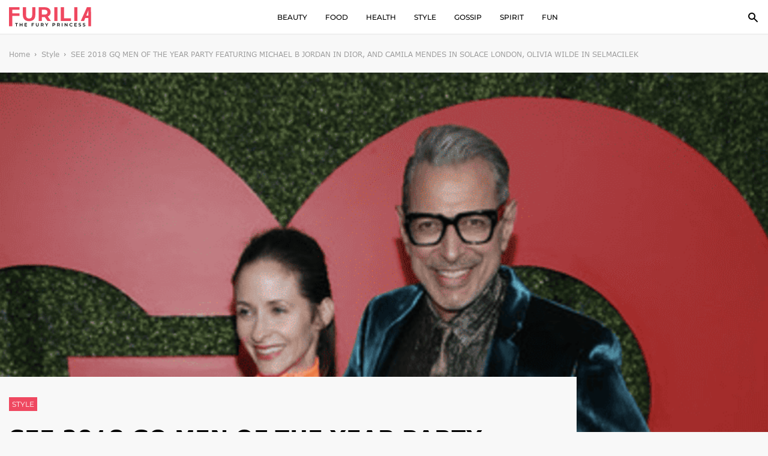

--- FILE ---
content_type: text/html; charset=UTF-8
request_url: https://www.furilia.com/see-2018-gq-men-of-the-year-party-featuring-michael-b-jordan-in-dior-and-camila-mendes-in-solace-london-olivia-wilde-in-selmacilek/
body_size: 43422
content:
 <!DOCTYPE html>
<!--[if IE 7]>
<html class="ie ie7" lang="en-GB">
<![endif]-->
<!--[if IE 8]>
<html class="ie ie8" lang="en-GB">
<![endif]-->
<!--[if !(IE 7) & !(IE 8)]><!-->
<html lang="en-GB">
<!--<![endif]-->
<head>
	<meta charset="utf-8">
	<meta name="viewport" content="width=device-width, initial-scale=1, shrink-to-fit=no">
	<link rel="icon" type="image/png" href="https://www.furilia.com/wp-content/uploads/2017/12/F-logo.png">
    <link rel="preconnect" href="https://fonts.gstatic.com">
	

    <script> const IABCatsCustom = {"tags":[{"URI":"","value":"Female Models","score":"0.44175"},{"URI":"","value":"Public Holidays and Celebrations","score":"0.37009"},{"URI":"","value":"Fashion","score":"0.31638"},{"URI":"","value":"Reality Show Participants","score":"0.31006"},{"URI":"","value":"Fashion Models","score":"0.29215"},{"URI":"","value":"Social Media and Social Networking","score":"0.28228"},{"URI":"","value":"Partying","score":"0.26248"},{"URI":"","value":"Costume","score":"0.25804"},{"URI":"","value":"Wanna-Be Celebrities","score":"0.25625"},{"URI":"","value":"Beauty Contests","score":"0.25261"},{"URI":"","value":"High Society and Socialites Glamour Jet Set","score":"0.24662"},{"URI":"","value":"Frock Gown and Robe","score":"0.24499"},{"URI":"","value":"Personal Celebrations Life Events","score":"0.2316"},{"URI":"","value":"Garments Shoes and Accessories","score":"0.22909"},{"URI":"","value":"Tv and Films","score":"0.22374"}],"brand_safety":{"BS_score":"1.0","BS_indication":"yes"},"marketing_categories":{"iab_tier_1":[{"ID":"1KXCLD","label":"Holidays","relevance":"0.51"},{"ID":"SPSHQ5","label":"Genres","relevance":"0.46"},{"ID":"201","label":"Fine Art","relevance":"0.42"},{"ID":"186","label":"Family and Relationships","relevance":"0.39"},{"ID":"274","label":"Home & Garden","relevance":"0.39"},{"ID":"163","label":"Personal Celebrations & Life Events","relevance":"0.36"}],"iab_tier_2":[{"ID":"157","label":"National & Civic Holidays","relevance":"0.51"},{"ID":"651","label":"Reality TV","relevance":"0.46"},{"ID":"202","label":"Costume","relevance":"0.42"},{"ID":"170","label":"Birthday","relevance":"0.36"}],"other_iab_items":[{"ID":"IAB6","label":"Family and Relationships","relevance":"0.39"},{"ID":"IAB10","label":"Home & Garden","relevance":"0.39"},{"ID":"IAB18","label":"Style & Fashion","relevance":"0.32"},{"ID":"IAB18-3","label":"Women's Fashion","relevance":"0.32"},{"ID":"IAB18-1","label":"Beauty","relevance":"0.30"}]}};</script>

 	<title>See 2018 GQ Men of the Year Party Featuring Michael B Jordan in Dior, and Camila Mendes in Solace London, Olivia Wilde in Selmacilek | </title>
	<meta name='robots' content='max-image-preview:large' />
        <style>

            .cis_dark_mode #g_search_wrapper.article__readMore__btn span,
            .cis_dark_mode #g_search_wrapper .entry-summary,
            .cis_dark_mode #g_search_wrapper a,
            .cis_dark_mode #g_search_wrapper p,
            .cis_dark_mode #g_search_wrapper h1{
                color:#fff !important;
            }
            .cis_dark_mode, .cis_cis {
                background: black;
                color: #fff;
            }

        </style>

             <script>
            // Register the service worker
            if ('serviceWorker' in navigator) {
            	navigator.serviceWorker.register('/service-worker.js').then(function(registration) {
                // Registration was successful
                console.log('ServiceWorker registration successful with scope: ', registration.scope);
            }).catch(function(err) {
                // registration failed :(
                	console.log('ServiceWorker registration failed: ', err);
                });
            }
    </script>
    <link rel='dns-prefetch' href='//cdnjs.cloudflare.com' />
<link rel="alternate" type="application/rss+xml" title="Furilia  Entertainment &raquo; Feed" href="https://www.furilia.com/feed/" />
<link rel="alternate" type="application/rss+xml" title="Furilia  Entertainment &raquo; Comments Feed" href="https://www.furilia.com/comments/feed/" />
<link rel="alternate" title="oEmbed (JSON)" type="application/json+oembed" href="https://www.furilia.com/wp-json/oembed/1.0/embed?url=https%3A%2F%2Fwww.furilia.com%2Fsee-2018-gq-men-of-the-year-party-featuring-michael-b-jordan-in-dior-and-camila-mendes-in-solace-london-olivia-wilde-in-selmacilek%2F" />
<link rel="alternate" title="oEmbed (XML)" type="text/xml+oembed" href="https://www.furilia.com/wp-json/oembed/1.0/embed?url=https%3A%2F%2Fwww.furilia.com%2Fsee-2018-gq-men-of-the-year-party-featuring-michael-b-jordan-in-dior-and-camila-mendes-in-solace-london-olivia-wilde-in-selmacilek%2F&#038;format=xml" />
<style id='wp-img-auto-sizes-contain-inline-css' type='text/css'>
img:is([sizes=auto i],[sizes^="auto," i]){contain-intrinsic-size:3000px 1500px}
/*# sourceURL=wp-img-auto-sizes-contain-inline-css */
</style>
<style id='classic-theme-styles-inline-css' type='text/css'>
/*! This file is auto-generated */
.wp-block-button__link{color:#fff;background-color:#32373c;border-radius:9999px;box-shadow:none;text-decoration:none;padding:calc(.667em + 2px) calc(1.333em + 2px);font-size:1.125em}.wp-block-file__button{background:#32373c;color:#fff;text-decoration:none}
/*# sourceURL=/wp-includes/css/classic-themes.min.css */
</style>
<link rel='stylesheet' id='s-slick-css' href='https://cdnjs.cloudflare.com/ajax/libs/slick-carousel/1.9.0/slick.css?ver=6.9' type='text/css' media='all' />
<script type="text/javascript" src="https://www.furilia.com/wp-content/themes/furilia/js/jquery.min.js?ver=6.9" id="c-min-js-js"></script>
<script type="text/javascript" src="https://www.furilia.com/wp-content/themes/furilia/js/common.js?ver=6.9" id="c-common-js-js"></script>
<script type="text/javascript" src="https://www.furilia.com/wp-content/themes/furilia/js/slick.js?ver=6.9" id="s-slick-js"></script>
<style>/*!
 * Bootstrap Grid v4.1.3 (https://getbootstrap.com/)
 * Copyright 2011-2018 The Bootstrap Authors
 * Copyright 2011-2018 Twitter, Inc.
 * Licensed under MIT (https://github.com/twbs/bootstrap/blob/master/LICENSE)
 */
.container, .container-fluid {
    padding-right: 15px;
    padding-left: 15px;
    margin-right: auto;
    margin-left: auto;
    width: 100%
}

@-ms-viewport {
    width: device-width
}

html {
    box-sizing: border-box;
    -ms-overflow-style: scrollbar
}

*, ::after, ::before {
    box-sizing: inherit
}

@media (min-width: 576px) {
    .container {
        max-width: 100%
    }
}

@media (min-width: 768px) {
    .container {
        max-width: 100%
    }
}

@media (min-width: 992px) {
    .container {
        max-width: 100%
    }
}

@media (min-width: 1200px) {
    .container {
        max-width: 1440px
    }
}

.row {
    display: flex;
    display: -ms-flexbox;
    display: -webkit-flex;
    -webkit-flex-wrap: wrap;
    -ms-flex-wrap: wrap;
    flex-wrap: wrap;
/*    margin-right: -15px;
    margin-left: -15px*/
}

.no-gutters {
    margin-right: 0;
    margin-left: 0
}

.no-gutters > .col, .no-gutters > [class*=col-] {
    padding-right: 0;
    padding-left: 0
}

.col, .col-1, .col-10, .col-11, .col-12, .col-2, .col-3, .col-4, .col-5, .col-6, .col-7, .col-8, .col-9, .col-auto, .col-lg, .col-lg-1, .col-lg-10, .col-lg-11, .col-lg-12, .col-lg-2, .col-lg-3, .col-lg-4, .col-lg-5, .col-lg-6, .col-lg-7, .col-lg-8, .col-lg-9, .col-lg-auto, .col-md, .col-md-1, .col-md-10, .col-md-11, .col-md-12, .col-md-2, .col-md-3, .col-md-4, .col-md-5, .col-md-6, .col-md-7, .col-md-8, .col-md-9, .col-md-auto, .col-sm, .col-sm-1, .col-sm-10, .col-sm-11, .col-sm-12, .col-sm-2, .col-sm-3, .col-sm-4, .col-sm-5, .col-sm-6, .col-sm-7, .col-sm-8, .col-sm-9, .col-sm-auto, .col-xl, .col-xl-1, .col-xl-10, .col-xl-11, .col-xl-12, .col-xl-2, .col-xl-3, .col-xl-4, .col-xl-5, .col-xl-6, .col-xl-7, .col-xl-8, .col-xl-9, .col-xl-auto {
    position: relative;
    width: 100%;
    min-height: 1px;
/*    padding-right: 15px;
    padding-left: 15px*/
}

.col {
    flex-basis: 0;
    flex-grow: 1;
    max-width: 100%
}

.col-auto {
    flex: 0 0 auto;
    width: auto;
    max-width: none
}

.col-1 {
    flex: 0 0 8.3333333333%;
    -webkit-flex: 0 0 8.3333333333%;
    max-width: 8.3333333333%
}

.col-2 {
    flex: 0 0 16.6666666667%;
    -webkit-flex: 0 0 16.6666666667%;
    max-width: 16.6666666667%
}

.col-3 {
    flex: 0 0 25%;
    -webkit-flex: 0 0 25%;
    max-width: 25%
}

.col-4 {
    flex: 0 0 33.3333333333%;
    -webkit-flex: 0 0 33.3333333333%;
    max-width: 33.3333333333%
}

.col-5 {
    flex: 0 0 41.6666666667%;
    -webkit-flex: 0 0 41.6666666667%;
    max-width: 41.6666666667%
}

.col-6 {
    flex: 0 0 50%;
    -webkit-flex: 0 0 50%;
    max-width: 50%
}

.col-7 {
    flex: 0 0 58.3333333333%;
    -webkit-flex: 0 0 58.3333333333%;
    max-width: 58.3333333333%
}

.col-8 {
    flex: 0 0 66.6666666667%;
    -webkit-flex: 0 0 66.6666666667%;
    max-width: 66.6666666667%
}

.col-9 {
    flex: 0 0 75%;
    -webkit-flex: 0 0 75%;
    max-width: 75%
}

.col-10 {
    flex: 0 0 83.3333333333%;
    -webkit-flex: 0 0 83.3333333333%;
    max-width: 83.3333333333%
}

.col-11 {
    flex: 0 0 91.6666666667%;
    -webkit-flex: 0 0 91.6666666667%;
    max-width: 91.6666666667%
}

.col-12 {
    flex: 0 0 100%;
    -webkit-flex: 0 0 100%;
    max-width: 100%
}

.order-first {
    order: -1;
    -webkit-order: -1;
}

.order-last {
    order: 13
}

.order-0 {
    order: 0
}

.order-1 {
    order: 1
}

.order-2 {
    order: 2
}

.order-3 {
    order: 3
}

.order-4 {
    order: 4
}

.order-5 {
    order: 5
}

.order-6 {
    order: 6
}

.order-7 {
    order: 7
}

.order-8 {
    order: 8
}

.order-9 {
    order: 9
}

.order-10 {
    order: 10
}

.order-11 {
    order: 11
}

.order-12 {
    order: 12
}

.offset-1 {
    margin-left: 8.3333333333%
}

.offset-2 {
    margin-left: 16.6666666667%
}

.offset-3 {
    margin-left: 25%
}

.offset-4 {
    margin-left: 33.3333333333%
}

.offset-5 {
    margin-left: 41.6666666667%
}

.offset-6 {
    margin-left: 50%
}

.offset-7 {
    margin-left: 58.3333333333%
}

.offset-8 {
    margin-left: 66.6666666667%
}

.offset-9 {
    margin-left: 75%
}

.offset-10 {
    margin-left: 83.3333333333%
}

.offset-11 {
    margin-left: 91.6666666667%
}

@media (min-width: 576px) {
    .col-sm {
        flex-basis: 0;
        flex-grow: 1;
        max-width: 100%
    }

    .col-sm-auto {
        flex: 0 0 auto;
        -webkit-flex: 0 0 auto;
        width: auto;
        max-width: none
    }

    .col-sm-1 {
        flex: 0 0 8.3333333333%;
        -webkit-flex: 0 0 8.3333333333%;
        max-width: 8.3333333333%
    }

    .col-sm-2 {
        flex: 0 0 16.6666666667%;
        -webkit-flex: 0 0 16.6666666667%;
        max-width: 16.6666666667%
    }

    .col-sm-3 {
        flex: 0 0 25%;
        -webkit-flex: 0 0 25%;
        max-width: 25%
    }

    .col-sm-4 {
        flex: 0 0 33.3333333333%;
        -webkit-flex: 0 0 33.3333333333%;
        max-width: 33.3333333333%
    }

    .col-sm-5 {
        flex: 0 0 41.6666666667%;
        -webkit-flex: 0 0 41.6666666667%;
        max-width: 41.6666666667%
    }

    .col-sm-6 {
        flex: 0 0 50%;
        -webkit-flex: 0 0 50%;
        max-width: 50%
    }

    .col-sm-7 {
        flex: 0 0 58.3333333333%;
        -webkit-flex: 0 0 58.3333333333%;
        max-width: 58.3333333333%
    }

    .col-sm-8 {
        flex: 0 0 66.6666666667%;
        -webkit-flex: 0 0 66.6666666667%;
        max-width: 66.6666666667%
    }

    .col-sm-9 {
        flex: 0 0 75%;
        -webkit-flex: 0 0 75%;
        max-width: 75%
    }

    .col-sm-10 {
        flex: 0 0 83.3333333333%;
        -webkit-flex: 0 0 83.3333333333%;
        max-width: 83.3333333333%
    }

    .col-sm-11 {
        flex: 0 0 91.6666666667%;
        -webkit-flex: 0 0 91.6666666667%;
        max-width: 91.6666666667%
    }

    .col-sm-12 {
        flex: 0 0 100%;
        -webkit-flex: 0 0 100%;
        max-width: 100%
    }

    .order-sm-first {
        order: -1
    }

    .order-sm-last {
        order: 13
    }

    .order-sm-0 {
        order: 0
    }

    .order-sm-1 {
        order: 1
    }

    .order-sm-2 {
        order: 2
    }

    .order-sm-3 {
        order: 3
    }

    .order-sm-4 {
        order: 4
    }

    .order-sm-5 {
        order: 5
    }

    .order-sm-6 {
        order: 6
    }

    .order-sm-7 {
        order: 7
    }

    .order-sm-8 {
        order: 8
    }

    .order-sm-9 {
        order: 9
    }

    .order-sm-10 {
        order: 10
    }

    .order-sm-11 {
        order: 11
    }

    .order-sm-12 {
        order: 12
    }

    .offset-sm-0 {
        margin-left: 0
    }

    .offset-sm-1 {
        margin-left: 8.3333333333%
    }

    .offset-sm-2 {
        margin-left: 16.6666666667%
    }

    .offset-sm-3 {
        margin-left: 25%
    }

    .offset-sm-4 {
        margin-left: 33.3333333333%
    }

    .offset-sm-5 {
        margin-left: 41.6666666667%
    }

    .offset-sm-6 {
        margin-left: 50%
    }

    .offset-sm-7 {
        margin-left: 58.3333333333%
    }

    .offset-sm-8 {
        margin-left: 66.6666666667%
    }

    .offset-sm-9 {
        margin-left: 75%
    }

    .offset-sm-10 {
        margin-left: 83.3333333333%
    }

    .offset-sm-11 {
        margin-left: 91.6666666667%
    }
}

@media (min-width: 768px) {
    .col-md {
        flex-basis: 0;
        -webkit-flex-basis: 0;
        flex-grow: 1;
        -webkit-flex-grow: 1;
        max-width: 100%;
    }

    .col-md-auto {
        flex: 0 0 auto;
        -webkit-flex: 0 0 auto;
        width: auto;
        max-width: none
    }

    .col-md-1 {
        flex: 0 0 8.3333333333%;
        -webkit-flex: 0 0 8.3333333333%;
        max-width: 8.3333333333%
    }

    .col-md-2 {
        flex: 0 0 16.6666666667%;
        -webkit-flex: 0 0 16.6666666667%;
        max-width: 16.6666666667%
    }

    .col-md-3 {
        flex: 0 0 25%;
        -webkit-flex: 0 0 25%;
        max-width: 25%
    }

    .col-md-4 {
        flex: 0 0 33.3333333333%;
        -webkit-flex: 0 0 33.3333333333%;
        max-width: 33.3333333333%
    }

    .col-md-5 {
        flex: 0 0 41.6666666667%;
        -webkit-flex: 0 0 41.6666666667%;
        max-width: 41.6666666667%
    }

    .col-md-6 {
        flex: 0 0 50%;
        -webkit-flex: 0 0 50%;
        max-width: 50%
    }

    .col-md-7 {
        flex: 0 0 58.3333333333%;
        -webkit-flex: 0 0 58.3333333333%;
        max-width: 58.3333333333%
    }

    .col-md-8 {
        flex: 0 0 66.6666666667%;
        -webkit-flex: 0 0 66.6666666667%;
        max-width: 66.6666666667%
    }

    .col-md-9 {
        flex: 0 0 75%;
        -webkit-flex: 0 0 75%;
        max-width: 75%
    }

    .col-md-10 {
        flex: 0 0 83.3333333333%;
        -webkit-flex: 0 0 83.3333333333%;
        max-width: 83.3333333333%
    }

    .col-md-11 {
        flex: 0 0 91.6666666667%;
        -webkit-flex: 0 0 91.6666666667%;
        max-width: 91.6666666667%
    }

    .col-md-12 {
        flex: 0 0 100%;
        -webkit-flex: 0 0 100%;
        max-width: 100%
    }

    .order-md-first {
        order: -1
    }

    .order-md-last {
        order: 13
    }

    .order-md-0 {
        order: 0
    }

    .order-md-1 {
        order: 1
    }

    .order-md-2 {
        order: 2
    }

    .order-md-3 {
        order: 3
    }

    .order-md-4 {
        order: 4
    }

    .order-md-5 {
        order: 5
    }

    .order-md-6 {
        order: 6
    }

    .order-md-7 {
        order: 7
    }

    .order-md-8 {
        order: 8
    }

    .order-md-9 {
        order: 9
    }

    .order-md-10 {
        order: 10
    }

    .order-md-11 {
        order: 11
    }

    .order-md-12 {
        order: 12
    }

    .offset-md-0 {
        margin-left: 0
    }

    .offset-md-1 {
        margin-left: 8.3333333333%
    }

    .offset-md-2 {
        margin-left: 16.6666666667%
    }

    .offset-md-3 {
        margin-left: 25%
    }

    .offset-md-4 {
        margin-left: 33.3333333333%
    }

    .offset-md-5 {
        margin-left: 41.6666666667%
    }

    .offset-md-6 {
        margin-left: 50%
    }

    .offset-md-7 {
        margin-left: 58.3333333333%
    }

    .offset-md-8 {
        margin-left: 66.6666666667%
    }

    .offset-md-9 {
        margin-left: 75%
    }

    .offset-md-10 {
        margin-left: 83.3333333333%
    }

    .offset-md-11 {
        margin-left: 91.6666666667%
    }
}

@media (min-width: 992px) {
    .col-lg {
        flex-basis: 0;
        -webkit-flex-basis: 0;
        flex-grow: 1;
        -webkit-flex-grow: 1;
        max-width: 100%
    }

    .col-lg-auto {
        flex: 0 0 auto;
        -webkit-flex: 0 0 auto;
        width: auto;
        max-width: none
    }

    .col-lg-1 {
        flex: 0 0 8.3333333333%;
        -webkit-flex: 0 0 8.3333333333%;
        max-width: 8.3333333333%
    }

    .col-lg-2 {
        flex: 0 0 16.6666666667%;
        -webkit-flex: 0 0 16.6666666667%;
        max-width: 16.6666666667%
    }

    .col-lg-3 {
        flex: 0 0 25%;
        -webkit-flex: 0 0 25%;
        max-width: 25%
    }

    .col-lg-4 {
        flex: 0 0 33.3333333333%;
        -webkit-flex: 0 0 33.3333333333%;
        max-width: 33.3333333333%
    }

    .col-lg-5 {
        flex: 0 0 41.6666666667%;
        -webkit-flex: 0 0 41.6666666667%;
        max-width: 41.6666666667%
    }

    .col-lg-6 {
        flex: 0 0 50%;
        -webkit-flex: 0 0 50%;
        max-width: 50%
    }

    .col-lg-7 {
        flex: 0 0 58.3333333333%;
        -webkit-flex: 0 0 58.3333333333%;
        max-width: 58.3333333333%
    }

    .col-lg-8 {
        flex: 0 0 66.6666666667%;
        -webkit-flex: 0 0 66.6666666667%;
        max-width: 66.6666666667%
    }

    .col-lg-9 {
        flex: 0 0 75%;
        -webkit-flex: 0 0 75%;
        max-width: 75%
    }

    .col-lg-10 {
        flex: 0 0 83.3333333333%;
        -webkit-flex: 0 0 83.3333333333%;
        max-width: 83.3333333333%
    }

    .col-lg-11 {
        flex: 0 0 91.6666666667%;
        -webkit-flex: 0 0 91.6666666667%;
        max-width: 91.6666666667%
    }

    .col-lg-12 {
        flex: 0 0 100%;
        -webkit-flex: 0 0 100%;
        max-width: 100%
    }

    .order-lg-first {
        order: -1
    }

    .order-lg-last {
        order: 13
    }

    .order-lg-0 {
        order: 0
    }

    .order-lg-1 {
        order: 1
    }

    .order-lg-2 {
        order: 2
    }

    .order-lg-3 {
        order: 3
    }

    .order-lg-4 {
        order: 4
    }

    .order-lg-5 {
        order: 5
    }

    .order-lg-6 {
        order: 6
    }

    .order-lg-7 {
        order: 7
    }

    .order-lg-8 {
        order: 8
    }

    .order-lg-9 {
        order: 9
    }

    .order-lg-10 {
        order: 10
    }

    .order-lg-11 {
        order: 11
    }

    .order-lg-12 {
        order: 12
    }

    .offset-lg-0 {
        margin-left: 0
    }

    .offset-lg-1 {
        margin-left: 8.3333333333%
    }

    .offset-lg-2 {
        margin-left: 16.6666666667%
    }

    .offset-lg-3 {
        margin-left: 25%
    }

    .offset-lg-4 {
        margin-left: 33.3333333333%
    }

    .offset-lg-5 {
        margin-left: 41.6666666667%
    }

    .offset-lg-6 {
        margin-left: 50%
    }

    .offset-lg-7 {
        margin-left: 58.3333333333%
    }

    .offset-lg-8 {
        margin-left: 66.6666666667%
    }

    .offset-lg-9 {
        margin-left: 75%
    }

    .offset-lg-10 {
        margin-left: 83.3333333333%
    }

    .offset-lg-11 {
        margin-left: 91.6666666667%
    }
}

@media (min-width: 1200px) {
    .col-xl {
        flex-basis: 0;
        -webkit-flex-basis: 0;
        -webkit-flex-grow: 1;
        flex-grow: 1;
        max-width: 100%
    }

    .col-xl-auto {
        flex: 0 0 auto;
        -webkit-flex: 0 0 auto;
        width: auto;
        max-width: none
    }

    .col-xl-1 {
        flex: 0 0 8.3333333333%;
        -webkit-flex: 0 0 8.3333333333%;
        max-width: 8.3333333333%
    }

    .col-xl-2 {
        flex: 0 0 16.6666666667%;
        -webkit-flex: 0 0 16.6666666667%;
        max-width: 16.6666666667%
    }

    .col-xl-3 {
        flex: 0 0 25%;
        -webkit-flex: 0 0 25%;
        max-width: 25%
    }

    .col-xl-4 {
        flex: 0 0 33.3333333333%;
        -webkit-flex: 0 0 33.3333333333%;
        max-width: 33.3333333333%
    }

    .col-xl-5 {
        flex: 0 0 41.6666666667%;
        -webkit-flex: 0 0 41.6666666667%;
        max-width: 41.6666666667%
    }

    .col-xl-6 {
        flex: 0 0 50%;
        -webkit-flex: 0 0 50%;
        max-width: 50%
    }

    .col-xl-7 {
        flex: 0 0 58.3333333333%;
        -webkit-flex: 0 0 58.3333333333%;
        max-width: 58.3333333333%
    }

    .col-xl-8 {
        flex: 0 0 66.6666666667%;
        -webkit-flex: 0 0 66.6666666667%;
        max-width: 66.6666666667%
    }

    .col-xl-9 {
        flex: 0 0 75%;
        -webkit-flex: 0 0 75%;
        max-width: 75%
    }

    .col-xl-10 {
        flex: 0 0 83.3333333333%;
        -webkit-flex: 0 0 83.3333333333%;
        max-width: 83.3333333333%
    }

    .col-xl-11 {
        flex: 0 0 91.6666666667%;
        -webkit-flex: 0 0 91.6666666667%;
        max-width: 91.6666666667%
    }

    .col-xl-12 {
        flex: 0 0 100%;
        -webkit-flex: 0 0 100%;
        max-width: 100%
    }

    .order-xl-first {
        order: -1
    }

    .order-xl-last {
        order: 13
    }

    .order-xl-0 {
        order: 0
    }

    .order-xl-1 {
        order: 1
    }

    .order-xl-2 {
        order: 2
    }

    .order-xl-3 {
        order: 3
    }

    .order-xl-4 {
        order: 4
    }

    .order-xl-5 {
        order: 5
    }

    .order-xl-6 {
        order: 6
    }

    .order-xl-7 {
        order: 7
    }

    .order-xl-8 {
        order: 8
    }

    .order-xl-9 {
        order: 9
    }

    .order-xl-10 {
        order: 10
    }

    .order-xl-11 {
        order: 11
    }

    .order-xl-12 {
        order: 12
    }

    .offset-xl-0 {
        margin-left: 0
    }

    .offset-xl-1 {
        margin-left: 8.3333333333%
    }

    .offset-xl-2 {
        margin-left: 16.6666666667%
    }

    .offset-xl-3 {
        margin-left: 25%
    }

    .offset-xl-4 {
        margin-left: 33.3333333333%
    }

    .offset-xl-5 {
        margin-left: 41.6666666667%
    }

    .offset-xl-6 {
        margin-left: 50%
    }

    .offset-xl-7 {
        margin-left: 58.3333333333%
    }

    .offset-xl-8 {
        margin-left: 66.6666666667%
    }

    .offset-xl-9 {
        margin-left: 75%
    }

    .offset-xl-10 {
        margin-left: 83.3333333333%
    }

    .offset-xl-11 {
        margin-left: 91.6666666667%
    }
}</style><style>article,
aside,
figcaption,
figure,
footer,
header,
hgroup,
legend,
main,
nav,
section{display:block}
dd,
legend{margin-bottom:.5rem}
progress,
sub,
sup{vertical-align:baseline}
dl,
ol,
pre,
ul{margin-top:0}
address,
ol li,
pre,
ul li{margin-bottom:15px}
pre,
textarea{overflow:auto}
html,
pre{-ms-overflow-style:scrollbar}
label,
output{display:inline-block}
dl,
label,
ol,
ul{margin-bottom:25px}
input[type=submit],
label,
summary{cursor:pointer}
form,
input,
label,
legend,
select,
textarea{width:100%}
.wp-caption,
iframe,
img,
legend{max-width:100%}
*,
::after,
::before{box-sizing:border-box}
html{font-family:sans-serif;-webkit-text-size-adjust:100%;-ms-text-size-adjust:100%;-webkit-tap-highlight-color:transparent}
body{margin:0;padding:0}
@-ms-viewport{width:device-width}
[tabindex="-1"]:focus{outline:0!important}
abbr[data-original-title],
abbr[title]{-webkit-text-decoration:underline dotted;text-decoration:underline dotted;cursor:help;border-bottom:0}
button{border-radius:0}
button:focus{outline:dotted 1px;outline:-webkit-focus-ring-color auto 5px}
button,
input,
optgroup,
select,
textarea{margin:0;font-family:inherit;font-size:inherit;line-height:inherit}
button,
input{overflow:visible}
button,
select{text-transform:none}
[type=reset],
[type=submit],
button,
html [type=button]{-webkit-appearance:button}
[type=button]::-moz-focus-inner,
[type=reset]::-moz-focus-inner,
[type=submit]::-moz-focus-inner,
button::-moz-focus-inner{padding:0;border-style:none}
input[type=checkbox],
input[type=radio]{box-sizing:border-box;padding:0}
input[type=date],
input[type=datetime-local],
input[type=month],
input[type=time]{-webkit-appearance:listbox}
textarea{resize:vertical;min-height:200px}
fieldset{min-width:0;padding:0;margin:0;border:0}
legend{padding:0;font-size:1.5rem;line-height:inherit;color:inherit;white-space:normal}
[type=number]::-webkit-inner-spin-button,
[type=number]::-webkit-outer-spin-button{height:auto}
[type=search]{outline-offset:-2px;-webkit-appearance:none}
[type=search]::-webkit-search-cancel-button,
[type=search]::-webkit-search-decoration{-webkit-appearance:none}
::-webkit-file-upload-button{font:inherit;-webkit-appearance:button}
summary{display:list-item}
template{display:none}
[hidden]{display:none!important}
address{font-style:normal;line-height:inherit}
ol ol,
ol ul,
ul ol,
ul ul{margin-bottom:0}
dt{font-weight:700}
dd{margin-left:0}
blockquote{margin:0 0 1rem}
b,
strong{font-weight:bolder}
small{font-size:80%}
sub,
sup{position:relative;font-size:75%;line-height:0}
.btn,
img,
svg{vertical-align:middle}
sub{bottom:-.25em}
sup{top:-.5em}
a{background-color:transparent;-webkit-text-decoration-skip:objects;transition: 0.2s linear;}
a:hover{color: #ef4860;transition: 0.2s linear;}
a:not([href]):not([tabindex]),
a:not([href]):not([tabindex]):focus,
a:not([href]):not([tabindex]):hover{color:inherit;text-decoration:none}
a:not([href]):not([tabindex]):focus{outline:0}
figure{margin:0 0 15px}
img{border-style:none;height:auto;}
svg{overflow:hidden}
table{border-collapse:collapse}
caption{padding-top:12px;padding-bottom:12px;text-align:left;caption-side:bottom}
th{text-align:inherit}
.container{
	max-width: 1420px;
	padding-left: 15px;
	padding-right: 15px;
	margin-right: auto;
	margin-left: auto;
}
.adv-text,
.btn,
.c-adv{text-align:center}
.main-inner{margin-top:56px}
.search.search-results .main-inner{margin-bottom: 80px;}
.single .main-inner{margin-top:60px;background-color:#f8f8f8;}
.main-inner .ltext{margin-top:100px}
.search .main-inner .ltext{margin-top:20px}
.error404 .main-inner .ltext{margin-top:0px}
.search .container,
.error404 .container{padding:0;}
.ft_author_l{font-weight:700;margin-left:5px}
.page-title{margin:0 0 30px;font-weight:500}
.grunion-field-wrap{margin-bottom:25px}
.grunion-field-wrap label{margin-bottom:0}
.grunion-field-wrap label span{display:inline-block}
.form-control,
.grunion-field-wrap input,
.grunion-field-wrap textarea{display:block;width:100%;height:39px;padding:5px 12px;line-height:1.5;color:#495057;background-color:#fff;background-clip:padding-box;border:1px solid #ced4da;transition:border-color .15s ease-in-out,box-shadow .15s ease-in-out}
.form-control:focus{border-color:#2a2c2d;box-shadow:0 0 0 3px #31363c5e}
.contact-submit .pushbutton-wide{color:#fff;background:#111;width:auto;padding:0 30px;height:39px;text-transform:uppercase;display:inline-block;font-weight:400;white-space:nowrap;user-select:none;border:1px solid transparent;transition:color .15s ease-in-out,background-color .15s ease-in-out,border-color .15s ease-in-out,box-shadow .15s ease-in-out;cursor:pointer}
.btn{height:39px;text-transform:uppercase;display:inline-block;font-weight:400;white-space:nowrap;-webkit-user-select:none;-moz-user-select:none;-ms-user-select:none;user-select:none;border:1px solid transparent;padding:0 12px;transition:color .15s ease-in-out,background-color .15s ease-in-out,border-color .15s ease-in-out,box-shadow .15s ease-in-out}
.btn:active{box-shadow:0 0 0 .2rem rgba(0,123,255,.5)}
.srch-box form:after{content:'';display:block;clear:both}
.form-group{float:left}
.s-field-1{width:70%}
.s-field-2{width:30%}
.error-msg{color:red;font-size:12px;padding-top:5px;display:none}
.adv-text{font-family:Arial;color:#bbb;font-size:11px;display:block;margin:5px 0}
.c-adv iframe{background:rgba(0,0,0,.36);margin:auto;display:inline-block}
.c-adv{margin:20px 0}
.alignnone,
.cis_added_after .alignnone{margin:25px auto!important;display:block!important}
img.alignnone{width: 100%;}
.aligncenter,
div.aligncenter{display:block;margin:25px auto}
.alignright{float:right;margin:5px 0 20px 20px}
.alignleft{float:left;margin:0 15px 0 0}
a img.alignright{float:right;margin:5px 0 20px 20px}
a img.alignnone{margin:25px auto}
a img.alignleft{float:left;margin:0 15px 0 0}
a img.aligncenter{display:block;margin-left:auto;margin-right:auto}
.wp-caption{background:#fff;padding:0px;text-align:left;margin:25px 0;font-size:11px;font-weight:400;line-height:17px;color:#000}
.wp-caption.alignnone{margin:25px auto}
.wp-caption.aligncenter{margin:0;}
.wp-caption.alignleft{margin:0 15px 0 0}
.wp-caption.alignright{margin:5px 0 20px 20px}
.wp-caption img{border:0;height:auto;margin:0;max-width:100%;padding:0}
.wp-caption-text{padding:5px 0;margin-top:10px;margin-bottom:40px;}
figcaption.wp-caption-text{word-break:break-word;font-size:16px;font-family:Verdana,serif}
.wp-caption p.wp-caption-text{font-size:11px;line-height:17px;margin:0;padding:0 4px 5px}
figure.aligncenter,
figure.alignnone{text-align:left;width: 100% !important;}
figure.alignright{text-align:right}
figure.alignlefet{text-align:left}
.screen-reader-text{border:0;clip:rect(1px,1px,1px,1px);clip-path:inset(50%);height:1px;margin:-1px;overflow:hidden;padding:0;position:absolute!important;width:1px;word-wrap:normal!important}
.screen-reader-text:focus{background-color:#eee;clip:auto!important;clip-path:none;color:#444;display:block;font-size:1em;height:auto;left:5px;line-height:normal;padding:15px 23px 14px;text-decoration:none;top:5px;width:auto;z-index:100000}
.post-col .cis_add_block,
.post-col .cis_add_block_video{text-align:center;position:relative;padding-bottom:15px;display:-webkit-box;display:-moz-box;display:-webkit-flex;display:-ms-flexbox;display:flex;-webkit-justify-content:space-between;justify-content:space-between;-webkit-flex-wrap:wrap;-ms-flex-wrap:wrap;flex-wrap:wrap}
.post-col .cis_add_block .adv-text,
.post-col .cis_add_block_video .adv-text{font-weight:700;margin-bottom:0;background:#dcdcdc;padding-top:8px;width:100%}
.loop_parent article a,
.loop_parent article p span{max-width:100%!important;word-break:break-word;text-transform: capitalize;}
.post-col .cis_bg_wrap{padding-bottom:15px!important}
.post-col .cis_add_block:before,
.post-col .cis_add_block_video:before{content:"";position:absolute;left:15px;right:15px;top:0;height:1px;border-bottom:1px solid #dcdcdc}
.post-col .cis_add_block:after,
.post-col .cis_add_block_video:after{content:"";position:absolute;left:15px;right:15px;bottom:0;height:1px;border-bottom:1px solid #dcdcdc}
.cis_300x600{height:600px;width:300px;margin:0 auto;display:table}
.cis_sidebar_ad{min-height:1000px;min-width:300px;position:relative;margin-bottom:200px!important}
.s_sticky{position:-webkit-sticky;position:sticky;top:115px;transition:top .75s ease-in-out; text-align; center;}
#cis_container_end{position:absolute;bottom:0;height:100px;width:100%}
.side-ads{margin-bottom:200px!important}
.loop_parent{position:relative;max-width: 800px;}
.post-article h2{font-family:Verdana,serif;font-size:28px;font-weight:700;line-height:2;color:#222}
.post-article .adv-text{font-size:11px;text-transform:capitalize;padding-top:0!important}
.hidden{display:none!important}
#cis_sticky_top{position:fixed;top:-100px;left:0;right:0;z-index:9999;background-color:#eee;height:73px;transition:.2s;text-align:center}
#cis_sticky_top>div{width:100%;min-height:50px;text-align:center}
.ft-simple-search h3{margin-bottom:40px;font-size:24px;}
.ft-simple-search{margin-bottom:30px;font-family:'Verdana',sans-serif;}
.ft-simple-search a{color:#000!important;text-decoration:none;font-size:24px;font-family:'Verdana',sans-serif!important;font-weight:400; font-size: 17px ;line-height: 10px ;}
.ft-simple-search h2{    line-height: 25px; margin: 5px 0;}
#g_search_wrapper {margin: 0 !important;}
.ft-simple-search, .ft-simple-search p{font-size: 14px !important;}
.ft-simple-search a:hover{text-decoration:underline}
.ft-simple-search span{font-size:14px;color:#888;font-family:'Open Sans',sans-serif!important}
.ft-simple-search p{font-size:16px;color:#000;margin-bottom:0;font-family:'Open Sans',sans-serif!important}
.ltext{border-bottom:2px solid #ef4860;font-size:14px;color:#fff;display:block;margin-bottom:50px;}
.ltext span{padding:7px 12px 7px;background:#ef4860;display:inline-block;font-size:18px;font-weight:500;}
.wpforms-submit.submit-button{background:#ef4860!important;color:#fff!important;}
.wpforms-submit.submit-button:hover{background-color:#ef4860d4!important;}
div.wpforms-container-full .wpforms-form .wpforms-field-label{margin:0 0 10px 0;}
.block-text{font-size:9px;text-transform:capitalize;margin-bottom:0;display:block}
.cis_add_block,
.cis_add_block_video{width:100%}
#bh_header_sticky_ad{background-color:#eee}
.bh_header_sticky_wrap{width:100%;position:fixed;height:66px;background:#eee;left:0;right:0;bottom:0;z-index:999}
/* Common css */
.d-block{display: block;}
.d-flex{display:flex;}
.display-inlineflex{display:inline-flex;}
.flex-wrap{flex-wrap:wrap;}
.justify-content-space-between{justify-content:space-between;}
.justify-content-flex-start{justify-content:flex-start;}
.justify-content-center{justify-content:center;}
.align-items-center{align-items:center;}
.align-items-end{align-items:end;}
.row-reverse{flex-direction:row-reverse;}
.text-align{text-align:center;}
/* Sidebar */
.post-list-sidebar-content{display:block;background-color:#fff;padding:40px 20px 0 20px;box-shadow:0 0 4px 0 rgb(0 0 0 / 10%);}
.post-list-sidebar-wrap{display:flex;padding-bottom:40px;}
.post-list-image{height:100px;}
.post-list-inner .post-list-image img{width:100%;max-width:100%;}
.post-list-image img{max-width:fit-content;height:100%;object-fit:cover;}
.post-list-content{padding-left:10px;line-height:1.71;text-transform:uppercase;font-family:Verdana,sans-serif;}
.post-list-content p{margin:0px;overflow:hidden;text-overflow:ellipsis;display:-webkit-box;-webkit-line-clamp:3;-webkit-box-orient:vertical;}
.post-list-content p a{font-weight:bold;line-height:1.71; font-family: 'Verdana';font-size: 14px;
    display: block;}
.featured-post-content span.ft-date,
.post-list-content span.ft-date{color:#9e9e9e;font-weight:500;font-size:12px;text-transform:capitalize;font-family:'Verdana';}

.ft-articles-wrap .ft-content-wrap a.postpost-title { font-family: Verdana; font-size: 14px; font-weight: bold; }
.td-post-breadcrumbs span:nth-child(1), .td-post-breadcrumbs span:nth-child(2) {
    text-transform: capitalize;
}
/* Search */
.screen-reader-text{border:0;clip:rect(1px,1px,1px,1px);clip-path:inset(50%);height:1px;margin:-1px;overflow:hidden;padding:0;position:absolute!important;width:1px;word-wrap:normal!important;}
.search-icon-img{background:url(https://www.furilia.com/wp-content/themes/furilia/images/search-icon.png) no-repeat;background-position:0;width:25px;height:25px;}
.header-search-box{cursor:pointer;align-items:center;display:inline-flex;}
.search-box-wrap{position:absolute;left:0;right:0;top:45px;background-color:#fff;transform:translateY(-50%);width:88%;margin-left:auto;z-index:22;}
.search-box{width:calc(100% - 40px);margin-top:0;position:relative;}
.search-box-wrap .search-content .search-box input[type="search"]{border:1px solid #2D407F;padding:11px 10px;outline:none;background:100% center;font-size:18px;background-color:#fff;width:100%;border-radius:5px;}
.search-box-wrap .search-content .search-box input.search-submit{width:50px;position:absolute;top:0px;right:0px;height:100%;border-color:#000;background-color:#000;color:#fff;border:none;border-radius:0 5px 5px 0;cursor:pointer;background-image:url(https://www.furilia.com/wp-content/themes/furilia/images/search-white.png);background-position:13px;background-repeat:no-repeat;font-size:0;}
input[type="search"]{box-shadow:none;border:1px solid;padding:6px 10px;outline:none;background:100% center;font-size:18px;background-color:#fff;width:100%;border-radius:5px;}
.search-submit{background-color:#000;background-image:url(https://www.furilia.com/wp-content/themes/furilia/images/search-white.png);position:absolute;width:56px;background-position:center center;background-repeat:no-repeat;font-size:0px;height:47px;transition:all 0.5s ease 0s;background-size:39%;border:none;cursor:pointer;right:0;}
.search-form{position:relative;display:grid;}
.search-box-wrap .close{position:absolute;top:50%;right:0px;cursor:pointer;z-index:1;transform:translateY(-50%);background-image:url(https://www.furilia.com/wp-content/themes/furilia/images/Home-page-sprite.png);height:30px;width:30px;background-position:-90px -9px;}
.error404 .srch-box{box-shadow:none!important;}
/* Responsive */
@media screen and (max-width:767px){
	.post-col .cis_add_block,
	.post-col .cis_add_block_video{margin-left:-15px;margin-right:-15px;width:auto}
}
@media only screen and (max-width:991px){
	#g-main{padding-top:0px}
	#g-main.no-home{padding-top:0}
	.f-cont .p-05{padding:0}
	.main-inner{margin-top:56px!important}
	.home .main-inner{margin-top:0}
	.ft-post-wrap-full{padding:22px 0px!important}
	span.ft-auth{font-size:12px;font-weight: 600;}
}
@media only screen and (max-width:1450px){
	.search .container,
	.error404 .container{padding:0 15px;}
}
@media only screen and (max-width:600px){
	.logged-in #g-main.g-home,
	.logged-in .category #g-main{margin-top:-31px}
	.category .main-inner{margin-top:60px}
	.author .main-inner,
	.search .main-inner{margin-top:0}
	.home .main-inner{margin-top:30px}
}
@media (max-width:767px){
	#cis_sticky_top.scroll-bottom.enable_sticky{top:0}
	.post-article h2{font-size:20px}
}
@media(min-width:1200px){
	.cis_video_ad{min-height:410px!important;}
	.bh_header_sticky_wrap{display: none;}
}
#g-main{margin: 0 auto; max-width: 1600px;}
body{background: #f8f8f8;}
.page-links-down{display: none !important;}
div.single-content > div.entry-content {
	line-height: 32px !important;
	font-family: Verdana !important;
}


</style><style>body{color:#222;line-height:1.8;font-size:16px;font-family: Verdana,sans-serif;color:#222;}
p{margin:0 0 25px}
h1,
h2,
h3,
h4,
h5,
h6{font-weight:400;line-height:1.3;clear:both}
h1{font-size:41px;margin:30px 0}
h2{font-size:28px;margin:25px 0;font-family: Verdana,sans-serif;font-weight: bold;}
h3{font-size:18px;margin:20px 0}
h4{font-size:18px}
a{color:#000;text-decoration:none}
@media screen and (max-width:991px){
	body{font-size:16px;line-height:32px;}
}
@media screen and (max-width:767px){
	h1{font-size:32px}
}</style><style>@font-face {
    font-family: 'Montserrat';
    src: url('https://www.furilia.com/wp-content/themes/furilia/fonts/Montserrat-Regular.woff2') format('woff2');
    font-weight: 400;
    font-style: normal;
    font-display: swap;
}

@font-face{
    font-family:'Montserrat';
    src:url('https://www.furilia.com/wp-content/themes/furilia/fonts/Montserrat-Medium.woff2') 
    format('woff2'),url('https://www.furilia.com/wp-content/themes/furilia/fonts/Montserrat-Medium.woff') 
    format('woff'),url('https://www.furilia.com/wp-content/themes/furilia/fonts/Montserrat-Medium.ttf') 
    format('truetype');font-weight:500;font-style:normal;font-display:swap;
}

@font-face {
    font-family: 'Montserrat';
    src: url('https://www.furilia.com/wp-content/themes/furilia/fonts/Montserrat-ExtraBold.woff2') format('woff2');
    font-weight: 900;
    font-style: normal;
    font-display: swap;
}

@font-face {
    font-family: 'Inter';
    src: url('https://www.furilia.com/wp-content/themes/furilia/fonts/Inter-Regular.woff2') format('woff2');
    font-weight: 400;
    font-style: normal;
    font-display: swap;
}
@font-face {
    font-family: 'Verdana';
    src: url('https://www.furilia.com/wp-content/themes/furilia/fonts/verdana-bold.woff2') format('woff2'),
        url('https://www.furilia.com/wp-content/themes/furilia/fonts/Verdana-Bold.woff') format('woff'),
        url('https://www.furilia.com/wp-content/themes/furilia/fonts/verdana-bold.ttf') format('truetype');
    font-weight: bold;
    font-style: normal;
    font-display: swap;
}


@font-face {
    font-family: 'Verdana';
    src: url('https://www.furilia.com/wp-content/themes/furilia/fonts/verdana.woff2') format('woff2'),
        url('https://www.furilia.com/wp-content/themes/furilia/fonts/verdana.woff') format('woff'),
        url('https://www.furilia.com/wp-content/themes/furilia/fonts/verdana.ttf') format('truetype');
    font-weight: normal;
    font-style: normal;
    font-display: swap;
}



body{font-family:Verdana,sans-serif}
h3{line-height:1.2223;font-weight:900;margin-bottom:40px;color:#ef4860;font-family:'Montserrat',sans-serif;text-transform:uppercase; }
#g-footer,
.page-nav{font-family:"Inter",sans-serif}


@font-face {
    font-family: 'Montserrat';
    src: url('https://www.furilia.com/wp-content/themes/furilia/fonts/Montserrat-Bold.woff2') format('woff2'),
        url('https://www.furilia.com/wp-content/themes/furilia/fonts/Montserrat-Bold.woff') format('woff'),
        url('https://www.furilia.com/wp-content/themes/furilia/fonts/Montserrat-Bold.ttf') format('truetype');
    font-weight: bold;
    font-style: normal;
    font-display: swap;
}
</style><style>.cis_added_after,
.ft-meta a{position:relative;}
.post-col{max-width:71%;flex:0 0 71%;padding-right:30px}
.g-aside{max-width:25.5%;flex:0 0 25.5%;padding-top:20px;padding-bottom:50px;}
.div#td-main-sidebar{box-shadow:0 0 4px 0 rgb(0 0 0 / 10%);background-color:#fff;}
.post-fimage{max-width:1420px;margin-left:auto;margin-right:auto;position:relative;min-height:800px;background-color:#f1f1f1;}
.post-fimage img{width:100%;height:800px;max-width:100%;object-fit:cover;object-position:50% 0%;}
.a-title{margin:0 0 10px}
.ft-meta{font-family:'Verdana',serif;font-size:12px;display:block;padding:0;}
.ft-meta a{z-index:3;color:#000;text-transform:capitalize;}
.ft-comment,
span.ft-date{color:#9e9e9e;font-family:'Verdana',sans-serif;}
span.ft-comment{font-size:12px;}
#loop_parent .post-fimage{margin-top:45px}
.single .loop_parent h2,
.single .loop_parent h3{font-size:24px !important;color:#000;margin-top:40px;text-align: left !important;}
.post-share{margin:20px 0;padding:0}
.post-share:after{content:'';display:block;clear:both}
.post-share li{float:left;margin:0 5px;width:130px;height:40px;border-radius:0;padding:5px 2.5px;background-color:#565656;text-align:center;border-radius:3.5px;}
.post-share li:first-child{margin-left:0}
.post-share li:last-child{padding-right:0}
.post-share li a{display:block;color:#fff!important;font-size:14px;}
.post-share li a:hover{opacity:.9}
.post-share li a i{font-size:15px;line-height:inherit!important}
.social-logo.facebook,
.fb-color a{background:#516eab}
.social-logo.twitter,
.tw-color a{background:#29c5f6}
.social-logo.pinterest{background:#ca222a}
.social-logo.linkedin{background:#0077b5}
i.fa.fa-facebook::after,
i.fa.fa-twitter::after,
i.fa.fa-pinterest-p::after,
i.fa.fa-linkedin::after{content:"|";color:#cdcdcd;padding:0 10px;}
.li-color a{background:#007bb5}
.g-color a{background:#0077b5}
.p-color a{background:#ca212a}
.page-links-down{text-align:center;display:flex;align-items:center;}
.page-links-down p { margin: 0 !important }
.page-links-down a p.nextPageLink.nxt-cls { display: inline-block; }
.page-links-down a { text-align: center; background: #ef4860; color: #fff; padding: 15px 100px 15px 100px; display: inline-block; font-size: 14px; font-weight: 500; border-radius: 35px; font-family: 'Montserrat', sans-serif; position: relative; }
.page-links-down { max-width: 300px; margin: 0 auto; }
.page-links-down a:hover{background:#000}
.nxt-cls{margin:0}
.new_theme_blur{filter:blur(15px);-webkit-filter:blur(15px);-moz-filter:blur(15px);-o-filter:blur(15px);-ms-filter:blur(15px)}
.new_theme_remove_blur{background:#eee;box-sizing:border-box;margin:-46px 0 0;font:inherit;outline:0;-webkit-appearance:none;-moz-appearance:none;appearance:none;line-height:1.25rem;height:38px;color:#333;border-radius:.188rem;padding:.5rem 1.25rem;font-size:.75rem;font-weight:700;display:block;z-index:20;position:relative;text-shadow:0 .063rem .063rem rgba(0,0,0,.1)!important;border:0;width:250px;text-decoration:none;cursor:pointer}
.new_theme_remove_blur:hover{text-decoration:none!important;background:#d5d4d4}
.cis_add_block div,
.cis_add_block div{max-width:100%}
.instagram-media,
.twitter-tweet{margin-left:0!important;margin-right:0!important}
.post-col .cis_bg_wrap{display:inline-block;padding:0 0 10px;margin:0;width:100%}
.post-col .cis_bg_wrap{background:#dcdcdc}
#bh_header_sticky_ad{bottom:0px!important}
.adv-text{color:#4e4e4e}
.post-col .cis_bg_wrap>div{display:inline-block}
.post-fimage .bg-grey{max-width:961px;padding:30px 30px 0 0;position:absolute;bottom:0;margin-bottom:0; width: 100%;justify-content: flex-start;}
.bg-grey{background-color:#f8f8f8;margin-top:0px;margin-bottom:50px;display:-ms-flexbox;display:-webkit-flex;display:flex;-webkit-box-align:end;-moz-box-align:end;-ms-flex-align:end;-webkit-align-items:flex-end;align-items:flex-end;-webkit-justify-content:center;justify-content:center}
.bg-grey ul.horizontal-list{list-style:none;margin-bottom:0;padding:0;}
.bg-grey .td-categories{padding-bottom:20px;}
.bg-grey ul.horizontal-list a{font-family:'Montserrat',serif;font-size:12px;display:inline-block;color:#fff;margin-bottom:0;padding:1px 5px;background-color:#ef4860;text-transform:uppercase;}
.bg-grey ul.horizontal-list li{display:inline-block;margin-bottom:0}
.bg-grey .a-title.td-post-title{font-family:Verdana,serif;padding:0;font-size:36px;font-weight:bold;font-stretch:normal;font-style:normal;line-height:1.28;letter-spacing:normal;color:#000;text-transform:uppercase;}
.bg-grey ul.horizontal-list{margin-left:0px}
div#single_content_container{padding:0;     max-width: 1420px;}
div#single_content_container .row{margin:0;}
.bg-grey .flex-center{justify-content:start;padding:0;}
.td-post-content iframe{max-width:100%!important;}
.loop_parent > div blockquote.instagram-media{max-width:100%!important;}
.post-article.td-post-content p, .post-article.td-post-content p span, .post-article.td-post-content p strong, .post-article.td-post-content p span b, {
    font-size: 16px !important;line-height: 2;text-transform: capitalize;
}
aside .zox-widget-ad .adsbygoogle > div{width:100%!important;}
.post-article p strong,
.post-article p b span,
.post-article p b{font-size:24px;font-family:'Verdana',sans-serif!important;color:#000;text-transform: capitalize; line-height: normal;}
.post-article p strong span,
.post-article p b span{color:#000!important;}
.post-list-sidebar-content{display:block;background-color:#fff;padding:40px 20px 0 20px;}
.post-list-sidebar-wrap{display:flex;padding-bottom:40px;}
.post-list-image{height:100px;}
.post-list-inner .post-list-image img{width:100%;max-width:100%;}
.post-list-image img{max-width:fit-content;height:100%;object-fit:cover;}
.post-list-content{padding-left:20px;line-height:1.71;text-transform:uppercase;font-family:Verdana,sans-serif;}
.post-list-content p{margin:0px;overflow:hidden;text-overflow:ellipsis;display:-webkit-box;-webkit-line-clamp:3;-webkit-box-orient:vertical;}
.post-list-content p a{font-weight:bold;line-height:1.71; font-family: 'Verdana';}
.post-list-sidebar.Furilia_Must_Read_Widget h3{text-align:left;}
.td-post-breadcrumbs{padding:40px 0;color:#9e9e9e;font-family:'Verdana';font-size:12px;text-transform:uppercase;}
.td-post-breadcrumbs span a:hover{color:#ef4860;transition:0.3s linear;}
.td-post-breadcrumbs span a{color:#9e9e9e;}
.breadcrumbs .container{padding:0;}
.single .social-buttons{display:flex;padding:0;}
.td-post-breadcrumbs span a::after { content: ""; background: url('https://www.furilia.com/wp-content/themes/furilia/images/icon-right.png') no-repeat; height: 10px; width: 10px; display: inline-block; position: relative; left: 0px; margin: 0 0px 0 5px; top: 2px; }
.ft-meta-author strong::after { content: ""; background: url('https://www.furilia.com/wp-content/themes/furilia/images/icon-cancel.png') no-repeat; height: 10px; width: 10px; display: inline-block; position: relative; left: 0px; margin: 0 0 0 5px; top: 2px; }
.ft-comment::before { content: ""; background: url('https://www.furilia.com/wp-content/themes/furilia/images/icon-comment.png') no-repeat; height: 15px; width: 15px; display: inline-block; position: relative; left: 0px; margin: 0 5px; top: 2px; }
.loop_parent { padding: 20px 0; }
.page-links-down a::after { content: ""; background: url(https://www.furilia.com/wp-content/themes/furilia/images/arrow-right.png) no-repeat center/cover; height: 10px; width: 20px; position: absolute; margin-right: 12px; display: block; right: 10px; margin-left: 15px; top: 50%; transform: translateY(-50%); }
#single_content_container .bg-grey .a-title.td-post-title { font-family: Verdana; font-size: 24px; font-weight: bold; }
#single_content_container #td-main-sidebar { flex: none; max-width: 459px; }
.page-links-down a { padding: 16px 0; border-radius: 25px; background-color: #ef4860; width: 100%; font-family: Montserrat; font-size: 14px; font-weight: 500; line-height: normal; text-transform: uppercase !important; }
#single_content_container #loop_parent { padding-bottom: 126px; line-height: 32px; padding-bottom: 126px; font-family: Verdana; font-weight: 400;color: #222; }
#single_content_container .post-fimage img { height: 470px; }
#single_content_container .post-fimage { min-height: 470px; margin-bottom: 20px;position: relative; }
#single_content_container .post-fimage .bg-grey { max-width: 740px; }
#single_content_container .col-lg-7 { max-width: calc(100% - 459px); }
.post-article.td-post-content figure.wp-block-image {
    text-align: center;
}
.single-post-sidebar-ad {
    text-align: center;
    margin-top: 40px;
}
/* Responsive */
@media screen and (max-width:1120px){
	.post-col{max-width:67%;flex:0 0 67%}
	.g-aside{max-width:33%;flex:0 0 33%}
	.bg-grey .a-title.td-post-title{font-size:36px;padding:0 35px}
	.bg-grey .a-title.td-post-title,
	.bg-grey ul.horizontal-list,
	.ft-meta,
	.bg-grey .flex-center{padding:0 15px}
	div#single_content_container{padding:0px 15px;}

	#single_content_container .col-lg-7 { max-width: 70%; }
	#single_content_container #td-main-sidebar { max-width: 30%; }
	.post-fimage .bg-grey { max-width: 70%; }

}
@media screen and (max-width:1450px){
	div#single_content_container{padding:50px 15px;}
	.bg-grey .a-title.td-post-title,
	.bg-grey ul.horizontal-list,
	.ft-meta,
	.bg-grey .flex-center{padding:0 15px;}
	.td-post-breadcrumbs{padding:20px 15px;}
}

@media screen and (max-width:991px){
	.g-aside,
	.post-col{max-width:100%;flex:0 0 100%}
	.post-col{padding-right:15px}
	.bg-grey{margin-top:0;max-height:360px;-webkit-box-align:center;-moz-box-align:center;-ms-flex-align:center;-webkit-align-items:center;align-items:center}
	.bg-grey ul.horizontal-list li a{padding:0 20px}
	.bg-grey .flex-content{margin-bottom:0}
	.post-fimage .bg-grey{display:block;max-width:100%;position:relative;bottom:0;margin-bottom:0;}
	.bg-grey .a-title.td-post-title{font-size:22px;padding:20px;margin-bottom:0;line-height:1.45; padding-top: 13px; padding-bottom: 10px;}
	.ft-meta{padding:0 20px;}
	.bg-grey .td-categories{padding:0 8px;}
	div#single_content_container{padding:0px 15px;}
	.bg-grey .flex-center{justify-content:start;padding:0 15px;}
	.post-share li{margin:10px 5px;width:60px;height:55px;border-radius:0;padding:10px 2.5px;}
	.bg-grey ul.horizontal-list{padding-left:10px;}
	i.fa.fa-facebook::after,
	i.fa.fa-twitter::after,
	i.fa.fa-pinterest-p::after,
	i.fa.fa-linkedin::after{content:unset;}
	.post-share li a span{display:none}
	.post-share li a i{font-size:22px;}
	.post-share{margin:15px 0;}
	.post-article p strong { font-size: 18px; }
	.g-aside { padding-bottom: 0; }
	.post-fimage img { min-height: 400px; }
	.page-links-down a p::after { top: 12px; }
	#single_content_container #td-main-sidebar { max-width: 100%; }
	#single_content_container .col-lg-7 { max-width: 100%; }
	
}
@media (max-width:768px) {
	.bg-grey ul.horizontal-list li a { font-size: 12px; padding: 3px; line-height: normal; }
	.ft-meta{font-size:12px ;    padding: 0 0 10px}
	.bg-grey { margin-top: 0; max-height: 100% }
	.bg-grey ul.horizontal-list{padding-left: 0; padding-bottom: 0;}
	div#single_content_container { word-break: break-word; }
	.post-share li { width: 40px; height: 40px; padding: 0;margin-top: 0; margin-bottom: 0;}
	.post-share li a i { font-size: 17px; line-height: 0px; }
	.post-share li a { display: flex; align-items: center; justify-content: center; height: 100%; }
	#single_content_container .bg-grey .a-title.td-post-title { font-size: 17px; padding-left: 0; padding-right: 0; }
	#single_content_container .post-fimage .bg-grey { max-width: 100%; padding-right: 0; }
	#single_content_container .post-fimage img { min-height: 300px; object-fit: cover; height: 100%; }
	#single_content_container .bg-grey .td-categories { padding: 0; }
	#single_content_container .bg-grey ul.horizontal-list { padding-left: 0; }
	#single_content_container .ft-meta { padding: 0; }
	.post-fimage img { height: 260px; min-height: 100%; }
	.bg-grey ul.horizontal-list li a { font-size: 12px; }
	.bg-grey .a-title.td-post-title { padding: 13px 0 10px; }
	.post-fimage .bg-grey { padding-left: 15px; }
	.bg-grey .td-categories { padding: 0 0 0px; }
	.post-fimage { min-height: auto; }
	.post-list-sidebar.Furilia_Must_Read_Widget h3{text-align: center;}

}
@media (max-width:425px){
	
}
@media (max-width:767px){
	.post-col .cis_bg_wrap,
	.post-col .cis_bg_wrap>div{display:block!important}
}
@media(max-width:767px){
	.post-col .cis_bg_wrap{min-height:280px;}
	.cis_add_block_wrap{min-height:330px;display:flex;align-items:center;margin:-15px -15px 10px;}
	.post-col #loop_parent .cis_add_block,
	#loop_parent .cis_add_block_video{padding:0!important;margin:0!important;width:100%!important;}
}</style><style>.side-ads{text-align:center}
.side-ads iframe{background:rgba(0,0,0,.36);margin:auto;display:inline-block}
.error404 .post-list-sidebar{width:100%;}
.error404 .g-aside{margin-top:0px;margin-bottom: 50px;}
@media only screen and (max-width:991px){
	.g-aside{margin-top:60px}
	.single-post #td-ss-main-sidebar{display:block!important;}
	.g-aside{margin-top:0;margin-bottom:60px;}
}</style><style>.logged-in .scroll-bottom#g-header,
.scroll-bottom#g-header{top:-150px;transition:.2s}
#g-header:after,
.g-menu a:after{content:attr(data-text)/"";height:0;visibility:hidden;overflow:hidden;-webkit-user-select:none;-moz-user-select:none;-ms-user-select:none;user-select:none;pointer-events:none;font-weight:800;}
.g-sub-menu,
.srch-box{border-top:1px solid #515151}
#g-header{font-family:'Montserrat',sans-serif;color:#fff;position:fixed;left:0;right:0;z-index:9999;top:0; max-width: 1600px; margin: 0 auto;}
#g-header:after{clear:both;display:block}
#g-header a{color:#000;text-decoration:none;font-family:'Montserrat',sans-serif;font-size:12px;font-weight:500;font-stretch:normal;font-style:normal;line-height:normal;letter-spacing:normal}
#g-header a:hover{color:#ef4860;font-weight:800;}
.g-logo{margin-right:15px}
.g-logo img{width:137px;height:32px;}
.t-cont{height:30px;font-size:11px}
.top-date{margin-right:30px}
.t-menu li{margin:0 10px}
.b-cont{height:100px;font-size:14px;font-weight:600;text-transform:uppercase}
.op-icon,
/*.srch-btn i{font-size:20px}*/
.ft-right{display:contents}
.g-menu li{margin:0 5px;display:flex;align-items:center}
.g-menu a{display:block;padding:0 20px 0 0;line-height:100px;position:relative}
.g-menu li.menu-item.current-menu-item a{font-weight:800!important;color: #ef4860 !important;}
.g-menu a:hover{color:#ef4860;}
.g-menu a:hover:after{width:100%;background:#111}
.g-sub-menu{display:none;position:absolute;top:100px;background:#000;line-height:normal;min-width:250px}
.g-menu li:hover .g-sub-menu{display:block!important}
.g-menu li:hover .op-icon:before{content:"/f106"}
.g-sub-menu li{margin:0}
.g-sub-menu a{line-height:60px;width:100%;display:block;padding:0 20px}
.g-sub-menu a:hover:after{background:0 0}
.g-sub-menu a:hover{background:#0d0d0d}
.op-icon{line-height:100px;cursor:pointer}
.op-icon:before{content:'/f107'}
.srch-btn{/*display:block;*/cursor:pointer;/*color:#111*/}
.top-cont{transform:translate(0,-200px);z-index:999;transition:.2s;right:0;position:fixed;left:0;top:0}
.top-cont.show{transform:translate(0,100px);transition:.2s}
.srch-box{background:#fff;padding:15px;float:right;width:400px;-webkit-box-shadow:-1px 1px 5px 1px #5c595c;-moz-box-shadow:-1px 1px 5px 1px #5c595c;box-shadow:-1px 1px 5px 1px #5c595c}
.fix-sect{position:absolute}
.bottom-head.bg-white .container.flex-center.b-cont{justify-content:space-between;padding: 0;}
.bottom-head.bg-white, .bottom-head.bg-white .container.flex-center.b-cont {
    height: 56px;
}
.bottom-head.bg-white{
	box-shadow: 0 2px 0 0 #efefef;
}
@media screen and (max-width:1024px){
	#g-header a{font-size:14px}
}
@media screen and (max-width:991px){
	.top-cont{transform:translate(0,-200px);z-index:10;transition:.2s}
	#g-header a{font-size:17px;line-height:51px}
	.top-cont.show{transform:translate(0,60px)}
	.bottom-head.bg-white .container.flex-center.b-cont{justify-content:center;padding:0 15px;position: relative;}
}
@media screen and (max-width:1550px){
	.bottom-head.bg-white .container.flex-center.b-cont{padding:0 15px;position: relative;}
}</style>        <link media="only screen and (max-width: 991px)" rel="stylesheet" href="https://www.furilia.com/wp-content/themes/furilia/css/m-header.css" />
        <style>.no-ofv{top:0!important}
.no-l-st,
.no-l-st li{list-style:none}
.l-reset{margin:0;padding:0}
.l-reset:after{content:'';display:block;clear:both}
.l-reset li{margin-bottom:0}
.flex-center,
.menu-st{display:flex;align-items:center;justify-content:center}
.bg-orange{background:#f77b33}
.bg-black{background:#111}
.bg-white{background:#fff}
.btn-1{color:#fff;background:#ef4860;}
.btn-2{color:#fff;background:#111;width:auto;padding:0 30px}
.jc-spb{justify-content:space-between}
.al-ic{align-items:center}
.p-0{padding:0}
.p-05{padding:.5px}
.mt-80{margin-top:80px}
.dblock{display:block}
.dnone{display:none!important}
.dnone-991{display:none}
.dflex{display:flex}
@media only screen and (min-width:992px){
	.dn-min-992{display:none!important}
}
@media only screen and (max-width:991px){
	.dn-max-991{display:none!important}
}</style><link rel="https://api.w.org/" href="https://www.furilia.com/wp-json/" /><link rel="alternate" title="JSON" type="application/json" href="https://www.furilia.com/wp-json/wp/v2/posts/13866" /><link rel="EditURI" type="application/rsd+xml" title="RSD" href="https://www.furilia.com/xmlrpc.php?rsd" />
<meta name="generator" content="WordPress 6.9" />
<link rel="canonical" href="https://www.furilia.com/see-2018-gq-men-of-the-year-party-featuring-michael-b-jordan-in-dior-and-camila-mendes-in-solace-london-olivia-wilde-in-selmacilek/" />
<link rel='shortlink' href='https://www.furilia.com/?p=13866' />
<script type='text/javascript'>window.presslabs = {"home_url":"https:\/\/www.furilia.com"}</script><script type='text/javascript'>
	(function () {
		var pl_beacon = document.createElement('script');
		pl_beacon.type = 'text/javascript';
		pl_beacon.async = true;
		var host = 'https://www.furilia.com';
		if ('https:' == document.location.protocol) {
			host = host.replace('http://', 'https://');
		}
		pl_beacon.src = host + '/' + 'fG4MggViSp2G' + '.js?ts=' + Math.floor((Math.random() * 100000) + 1);
		var first_script_tag = document.getElementsByTagName('script')[0];
		first_script_tag.parentNode.insertBefore(pl_beacon, first_script_tag);
	})();
</script>
		<!-- GA Google Analytics @ https://m0n.co/ga -->
		<script async src="https://www.googletagmanager.com/gtag/js?id=G-28B1M9CCBX"></script>
		<script>
			window.dataLayer = window.dataLayer || [];
			function gtag(){dataLayer.push(arguments);}
			gtag('js', new Date());
			gtag('config', 'G-28B1M9CCBX');
		</script>

	<script>var theme_url = 'https://www.furilia.com/wp-content/themes/furilia';</script><script>function stoggleClass(e,t){var n;elem="string"==typeof e||e instanceof String?document.querySelector(e):e,elem.classList?elem.classList.toggle(t):(0<=(e=(n=elem.className.split(" ")).indexOf(t))?n.splice(e,1):n.push(t),elem.className=n.join(" "))}function saddClass(e,t){elem="string"==typeof e||e instanceof String?document.querySelector(e):e,null!==elem&&(elem.classList?elem.classList.add(t):elem.className+=" "+t)}function sremoveClass(e,t){elem="string"==typeof e||e instanceof String?document.querySelector(e):e,null!==elem&&(elem.classList?elem.classList.remove(t):elem.className=elem.className.replace(new RegExp("(^|\\b)"+t.split(" ").join("|")+"(\\b|$)","gi")," "))}function shasClass(e,t){return elem="string"==typeof e||e instanceof String?document.querySelector(e):e,new RegExp("(\\s|^)"+t+"(\\s|$)").test(elem.className)}function getAttr(e,t){return e.getAttribute(t)}function sfindparent(e,t){for(;(e=e.parentNode)&&e.className.indexOf(t)<0;);return e}function sparents(e,t){for(t=t.toLowerCase();e&&e.parentNode;)if((e=e.parentNode).tagName&&e.tagName.toLowerCase()==t)return e;return null}function sadd_event(e,t,n){if(0!=e.length)for(a=0;a<e.length;a++)if(elem=document.querySelectorAll(e[a]),null!==elem&&elem.length)for(var a=0,o=elem.length;a<o;a++)elem[a].addEventListener(t,n,!1)}function sajax_call(e,t,n,a,o=!1){var r=new XMLHttpRequest;o?(r.open("POST",e,!0),r.setRequestHeader("Content-Type","application/json"),r.send(t)):r.open("GET",e,!0),r.onload=function(){n(r)},r.onerror=function(){a()},o?r.send(t):r.send()}function sajax_call_post(e,t,n,a){var o=new XMLHttpRequest;o.open("POST",e,!0),o.onload=function(){n(o)},o.onerror=function(){a()},o.send(t)}function new_theme_load_more_posts(){null!=load_more_attr_div?(query=load_more_attr_div.value,current_page=load_more_attr_div.getAttribute("data-current_page"),category_id=0!=load_more_attr_div.getAttribute("data-category_id")?load_more_attr_div.getAttribute("data-category_id"):1,max_page=load_more_attr_div.getAttribute("data-max_page"),exclude_ids=load_more_attr_div.getAttribute("data-exclude_ids"),data="action=custom_infinite_scroll_load_more&query="+query+"&current_page="+current_page+"&category_id="+category_id+"&exclude_ids="+exclude_ids,data={action:"custom_infinite_scroll_load_more",query:query,current_page:current_page,category_id:category_id,exclude_ids:exclude_ids},url=ajaxurl,lm_loader.style.display="block",lm_btn_disabled||(lm_btn_disabled=!0,sajax_call(url,data,load_more_success_callback,load_more_error_callback,!0))):console.log("load_more_attr_div not found")}function load_more_success_callback(e){lm_loader.style.display="none",lm_btn_disabled=!1,200<=e.status&&e.status<400&&(e=e.responseText,data=JSON.parse(e),1==data.status&&(wrap_id="posts_wrapper_"+lm_ajax_counter,wrapper=document.getElementById(wrap_id),null==wrapper&&(wrapper=document.createElement("div")),wrapper.innerHTML=data.posts_content,wrapper.setAttribute("id",wrap_id),wrapper.className+="ft-flex",lm_container.appendChild(wrapper),load_more_attr_div.setAttribute("data-current_page",data.page),lm_ajax_counter++),console.log(data,"data"))}function load_more_error_callback(){lm_loader.style.display="none",console.log("error")}function sappend(e,t,n,a){elChild=document.createElement(t),void 0!==n&&(elChild.innerHTML=n),void 0!==a&&saddClass(elChild,a),e.appendChild(elChild)}function sinsertAfter(e,t){t.parentNode.insertBefore(e,t.nextSibling)}function sinsertBefore(e,t){t.parentNode.insertBefore(e,t)}function strigger_event(e){var t=document.createEvent("Event");t.initEvent(e,!0,!0),document.dispatchEvent(t)}function sgetWindow(e){return sisWindow(e)?e:9===e.nodeType&&e.defaultView}function sisWindow(e){return null!=e&&e===e.window}function soffset(e){var t={top:0,left:0},n=e&&e.ownerDocument,a=n.documentElement;return void 0!==e.getBoundingClientRect&&(t=e.getBoundingClientRect()),n=sgetWindow(n),{top:t.top+n.pageYOffset-a.clientTop,left:t.left+n.pageXOffset-a.clientLeft}}String.prototype.trim||(String.prototype.trim=function(){return this.replace(/^[\s\uFEFF\xA0]+|[\s\uFEFF\xA0]+$/g,"")}),"function"!=typeof window.CustomEvent&&(window.CustomEvent=function(e,t){t=t||{bubbles:!1,cancelable:!1,detail:null};var n=document.createEvent("CustomEvent");return n.initCustomEvent(e,t.bubbles,t.cancelable,t.detail),n}),document.addEventListener("DOMContentLoaded",function(e){if("undefined"!=typeof new_theme_url_params){var t=document.querySelectorAll(".horizontal-list a, .g-menu a, .ft-meta-author a, .foot-nav a, .g-logo");for(i=0;i<t.length;i++)t[i].setAttribute("href",t[i].getAttribute("href")+"?"+new_theme_url_params)}lm_ajax_counter=0,lm_btn_disabled=!1,lm_container=document.getElementById("load_more_container"),lm_loader=document.getElementById("ft-loader"),load_more_attr_div=document.getElementById("load_more_attr");let n=document.getElementById("ft-load-more-posts");n&&n.addEventListener("click",new_theme_load_more_posts)}),window.addEventListener("DOMContentLoaded",function(){function e(){var e,t=document.querySelectorAll(".new_theme_blur");for(i=0;i<t.length;++i)shasClass(t[i],"bluradded")||((e=document.createElement("a")).innerHTML="Click To See Image",e.setAttribute("class","new_theme_remove_blur"),unid=Math.floor(1e5*Math.random()+1),e.setAttribute("data-img","bluradded"+unid+i),sinsertAfter(e,t[i]),saddClass(t[i],"bluradded"),saddClass(t[i],"bluradded"+unid+i),e.addEventListener("click",n,!1))}function n(e){e.preventDefault();var t=e.target.getAttribute("data-img");e.target.parentNode.removeChild(e.target),sremoveClass("."+t,"new_theme_blur")}function t(e){var t=e.target.tagName.toLowerCase();return elem="a"!=t?sparents(e.target,"a"):e.target,e.preventDefault(),window.open(elem.getAttribute("href"),"","menubar=no,toolbar=no,resizable=yes,scrollbars=yes,height=600,width=600"),!1}function a(e){sadd_event([".post-share a"],"click",t)}sadd_event([".srch-btn"],"click",function(){stoggleClass(".top-cont","show"),stoggleClass(".srch-btn","close-search")}),sadd_event([".mbm-btn",".dark-ovrl show"],"click",function(){stoggleClass(".mbm-btn","rot-45"),stoggleClass(".g-nav","show"),stoggleClass(".dark-ovrl","show"),stoggleClass("body","ovrf-h"),stoggleClass("#g-header","no-ofv")}),sadd_event([".op-icon"],"click",function(){stoggleClass(".op-icon","cl-icon"),stoggleClass(".g-sub-menu ","dblock")}),document.addEventListener("html_content_loaded",e,!1),e(),document.addEventListener("html_content_loaded",a,!1),a()}),window.addEventListener("DOMContentLoaded",function(){function e(e,t){var n=document.createElement("script");n.type="text/javascript",n.readyState?n.onreadystatechange=function(){"loaded"!=n.readyState&&"complete"!=n.readyState||(n.onreadystatechange=null,t())}:n.onload=function(){t()},n.src=e,document.getElementsByTagName("head")[0].appendChild(n)}observer_api=!1,window.IntersectionObserver?(e(theme_url+"/js/obs-lazy.js",function(){function e(){lazyLoadInstance&&lazyLoadInstance.update()}e(),document.addEventListener("html_content_loaded",e,!1)}),observer_api=!0):e(theme_url+"/js/blazy.min.js",function(){function e(){new Blazy({offset:300})}document.addEventListener("html_content_loaded",e,!1),e()}),console.log(observer_api)}),window.getCookie=function(e){for(var t=e+"=",n=document.cookie.split(";"),a=0;a<n.length;a++){for(var o=n[a];" "==o.charAt(0);)o=o.substring(1);if(0==o.indexOf(t))return o.substring(t.length,o.length)}return""};</script><script>var ajaxurl = 'https://www.furilia.com/wp-admin/admin-ajax.php?cis=1';</script><script></script><script></script><script></script><script></script>	<script>
			</script>
	<script async src="https://pagead2.googlesyndication.com/pagead/js/adsbygoogle.js?client=ca-pub-3988040422564823" crossorigin="anonymous"></script>
<script>//(adsbygoogle = window.adsbygoogle || []).push({});</script>

	

	   <script>
        function create_UUID(){
            var dt = new Date().getTime();
            var uuid = 'xxxxxxxx-xxxx-xxxx-yxxx-xxxxxxxxxxxx'.replace(/[xy]/g, function(c) {
                var r = (dt + Math.random()*16)%16 | 0;
                dt = Math.floor(dt/16);
                return (c=='x' ? r :(r&0x3|0x8)).toString(16);
            });
            return uuid;
        }
        var date = new Date();
        var timestamp = date.getTime();
		   
		const queryString1 = window.location.search;
		const urlParams1 = new URLSearchParams(queryString1);
		var external_id = urlParams1.get('external_id')??null;
   
		if(!external_id){
        	var external_id = create_UUID() + "-" + timestamp;
		}
    </script>

<script>
        !function (f, b, e, v, n, t, s) {
            if (f.fbq) return;
            n = f.fbq = function () {
                n.callMethod ?
                    n.callMethod.apply(n, arguments) : n.queue.push(arguments)
            };
            if (!f._fbq) f._fbq = n;
            n.push = n;
            n.loaded = !0;
            n.version = '2.0';
            n.queue = [];
            t = b.createElement(e);
            t.async = !0;
            t.src = v;
            s = b.getElementsByTagName(e)[0];
            s.parentNode.insertBefore(t, s)
        }(window,
            document, 'script', 'https://connect.facebook.net/en_US/fbevents.js');
        fbq('init', '422239946451914', {"external_id" : external_id});
        fbq('track', 'PageView');
    </script>
    <noscript><img height="1" width="1" style="display:none"
                   src="https://www.facebook.com/tr?id=422239946451914&ev=PageView&noscript=1" /></noscript>
    
	<script>
	
// 	(adsbygoogle = window.adsbygoogle || []).push(function(){console.log('Adset loaded')});
	
// 	 (window.adsbygoogle = window.adsbygoogle || []).push(function () {console.log('loaded')});
	
// 	var cis_adset_interval = setInterval(function(){
// 		console.log('check');
// 		if(document.getElementById("google-anno-sa")){
// 			console.log('Adset loaded', window.adsbygoogle.loaded);
// 			clearInterval(cis_adset_interval);
// // 			window.adsbygoogle.set('onload', function(){console.log(123)});
// 			document.getElementById("google-anno-sa").addEventListener('click',function(){
// 				console.log('click');
// 				if (typeof fbq !== "undefined") {
// 					fbq("trackCustom", 'LPC1');
// 				}

// 			});
// 		}
// 	}, 200);
</script>
<link rel="icon" href="https://www.furilia.com/wp-content/uploads/2017/12/F-logo-110x110.png" sizes="32x32" />
<link rel="icon" href="https://www.furilia.com/wp-content/uploads/2017/12/F-logo-192x192.png" sizes="192x192" />
<link rel="apple-touch-icon" href="https://www.furilia.com/wp-content/uploads/2017/12/F-logo-192x192.png" />
<meta name="msapplication-TileImage" content="https://www.furilia.com/wp-content/uploads/2017/12/F-logo-311x311.png" />
    <!-- Required meta tags -->


<style id='global-styles-inline-css' type='text/css'>
:root{--wp--preset--aspect-ratio--square: 1;--wp--preset--aspect-ratio--4-3: 4/3;--wp--preset--aspect-ratio--3-4: 3/4;--wp--preset--aspect-ratio--3-2: 3/2;--wp--preset--aspect-ratio--2-3: 2/3;--wp--preset--aspect-ratio--16-9: 16/9;--wp--preset--aspect-ratio--9-16: 9/16;--wp--preset--color--black: #000000;--wp--preset--color--cyan-bluish-gray: #abb8c3;--wp--preset--color--white: #ffffff;--wp--preset--color--pale-pink: #f78da7;--wp--preset--color--vivid-red: #cf2e2e;--wp--preset--color--luminous-vivid-orange: #ff6900;--wp--preset--color--luminous-vivid-amber: #fcb900;--wp--preset--color--light-green-cyan: #7bdcb5;--wp--preset--color--vivid-green-cyan: #00d084;--wp--preset--color--pale-cyan-blue: #8ed1fc;--wp--preset--color--vivid-cyan-blue: #0693e3;--wp--preset--color--vivid-purple: #9b51e0;--wp--preset--gradient--vivid-cyan-blue-to-vivid-purple: linear-gradient(135deg,rgb(6,147,227) 0%,rgb(155,81,224) 100%);--wp--preset--gradient--light-green-cyan-to-vivid-green-cyan: linear-gradient(135deg,rgb(122,220,180) 0%,rgb(0,208,130) 100%);--wp--preset--gradient--luminous-vivid-amber-to-luminous-vivid-orange: linear-gradient(135deg,rgb(252,185,0) 0%,rgb(255,105,0) 100%);--wp--preset--gradient--luminous-vivid-orange-to-vivid-red: linear-gradient(135deg,rgb(255,105,0) 0%,rgb(207,46,46) 100%);--wp--preset--gradient--very-light-gray-to-cyan-bluish-gray: linear-gradient(135deg,rgb(238,238,238) 0%,rgb(169,184,195) 100%);--wp--preset--gradient--cool-to-warm-spectrum: linear-gradient(135deg,rgb(74,234,220) 0%,rgb(151,120,209) 20%,rgb(207,42,186) 40%,rgb(238,44,130) 60%,rgb(251,105,98) 80%,rgb(254,248,76) 100%);--wp--preset--gradient--blush-light-purple: linear-gradient(135deg,rgb(255,206,236) 0%,rgb(152,150,240) 100%);--wp--preset--gradient--blush-bordeaux: linear-gradient(135deg,rgb(254,205,165) 0%,rgb(254,45,45) 50%,rgb(107,0,62) 100%);--wp--preset--gradient--luminous-dusk: linear-gradient(135deg,rgb(255,203,112) 0%,rgb(199,81,192) 50%,rgb(65,88,208) 100%);--wp--preset--gradient--pale-ocean: linear-gradient(135deg,rgb(255,245,203) 0%,rgb(182,227,212) 50%,rgb(51,167,181) 100%);--wp--preset--gradient--electric-grass: linear-gradient(135deg,rgb(202,248,128) 0%,rgb(113,206,126) 100%);--wp--preset--gradient--midnight: linear-gradient(135deg,rgb(2,3,129) 0%,rgb(40,116,252) 100%);--wp--preset--font-size--small: 13px;--wp--preset--font-size--medium: 20px;--wp--preset--font-size--large: 36px;--wp--preset--font-size--x-large: 42px;--wp--preset--spacing--20: 0.44rem;--wp--preset--spacing--30: 0.67rem;--wp--preset--spacing--40: 1rem;--wp--preset--spacing--50: 1.5rem;--wp--preset--spacing--60: 2.25rem;--wp--preset--spacing--70: 3.38rem;--wp--preset--spacing--80: 5.06rem;--wp--preset--shadow--natural: 6px 6px 9px rgba(0, 0, 0, 0.2);--wp--preset--shadow--deep: 12px 12px 50px rgba(0, 0, 0, 0.4);--wp--preset--shadow--sharp: 6px 6px 0px rgba(0, 0, 0, 0.2);--wp--preset--shadow--outlined: 6px 6px 0px -3px rgb(255, 255, 255), 6px 6px rgb(0, 0, 0);--wp--preset--shadow--crisp: 6px 6px 0px rgb(0, 0, 0);}:where(.is-layout-flex){gap: 0.5em;}:where(.is-layout-grid){gap: 0.5em;}body .is-layout-flex{display: flex;}.is-layout-flex{flex-wrap: wrap;align-items: center;}.is-layout-flex > :is(*, div){margin: 0;}body .is-layout-grid{display: grid;}.is-layout-grid > :is(*, div){margin: 0;}:where(.wp-block-columns.is-layout-flex){gap: 2em;}:where(.wp-block-columns.is-layout-grid){gap: 2em;}:where(.wp-block-post-template.is-layout-flex){gap: 1.25em;}:where(.wp-block-post-template.is-layout-grid){gap: 1.25em;}.has-black-color{color: var(--wp--preset--color--black) !important;}.has-cyan-bluish-gray-color{color: var(--wp--preset--color--cyan-bluish-gray) !important;}.has-white-color{color: var(--wp--preset--color--white) !important;}.has-pale-pink-color{color: var(--wp--preset--color--pale-pink) !important;}.has-vivid-red-color{color: var(--wp--preset--color--vivid-red) !important;}.has-luminous-vivid-orange-color{color: var(--wp--preset--color--luminous-vivid-orange) !important;}.has-luminous-vivid-amber-color{color: var(--wp--preset--color--luminous-vivid-amber) !important;}.has-light-green-cyan-color{color: var(--wp--preset--color--light-green-cyan) !important;}.has-vivid-green-cyan-color{color: var(--wp--preset--color--vivid-green-cyan) !important;}.has-pale-cyan-blue-color{color: var(--wp--preset--color--pale-cyan-blue) !important;}.has-vivid-cyan-blue-color{color: var(--wp--preset--color--vivid-cyan-blue) !important;}.has-vivid-purple-color{color: var(--wp--preset--color--vivid-purple) !important;}.has-black-background-color{background-color: var(--wp--preset--color--black) !important;}.has-cyan-bluish-gray-background-color{background-color: var(--wp--preset--color--cyan-bluish-gray) !important;}.has-white-background-color{background-color: var(--wp--preset--color--white) !important;}.has-pale-pink-background-color{background-color: var(--wp--preset--color--pale-pink) !important;}.has-vivid-red-background-color{background-color: var(--wp--preset--color--vivid-red) !important;}.has-luminous-vivid-orange-background-color{background-color: var(--wp--preset--color--luminous-vivid-orange) !important;}.has-luminous-vivid-amber-background-color{background-color: var(--wp--preset--color--luminous-vivid-amber) !important;}.has-light-green-cyan-background-color{background-color: var(--wp--preset--color--light-green-cyan) !important;}.has-vivid-green-cyan-background-color{background-color: var(--wp--preset--color--vivid-green-cyan) !important;}.has-pale-cyan-blue-background-color{background-color: var(--wp--preset--color--pale-cyan-blue) !important;}.has-vivid-cyan-blue-background-color{background-color: var(--wp--preset--color--vivid-cyan-blue) !important;}.has-vivid-purple-background-color{background-color: var(--wp--preset--color--vivid-purple) !important;}.has-black-border-color{border-color: var(--wp--preset--color--black) !important;}.has-cyan-bluish-gray-border-color{border-color: var(--wp--preset--color--cyan-bluish-gray) !important;}.has-white-border-color{border-color: var(--wp--preset--color--white) !important;}.has-pale-pink-border-color{border-color: var(--wp--preset--color--pale-pink) !important;}.has-vivid-red-border-color{border-color: var(--wp--preset--color--vivid-red) !important;}.has-luminous-vivid-orange-border-color{border-color: var(--wp--preset--color--luminous-vivid-orange) !important;}.has-luminous-vivid-amber-border-color{border-color: var(--wp--preset--color--luminous-vivid-amber) !important;}.has-light-green-cyan-border-color{border-color: var(--wp--preset--color--light-green-cyan) !important;}.has-vivid-green-cyan-border-color{border-color: var(--wp--preset--color--vivid-green-cyan) !important;}.has-pale-cyan-blue-border-color{border-color: var(--wp--preset--color--pale-cyan-blue) !important;}.has-vivid-cyan-blue-border-color{border-color: var(--wp--preset--color--vivid-cyan-blue) !important;}.has-vivid-purple-border-color{border-color: var(--wp--preset--color--vivid-purple) !important;}.has-vivid-cyan-blue-to-vivid-purple-gradient-background{background: var(--wp--preset--gradient--vivid-cyan-blue-to-vivid-purple) !important;}.has-light-green-cyan-to-vivid-green-cyan-gradient-background{background: var(--wp--preset--gradient--light-green-cyan-to-vivid-green-cyan) !important;}.has-luminous-vivid-amber-to-luminous-vivid-orange-gradient-background{background: var(--wp--preset--gradient--luminous-vivid-amber-to-luminous-vivid-orange) !important;}.has-luminous-vivid-orange-to-vivid-red-gradient-background{background: var(--wp--preset--gradient--luminous-vivid-orange-to-vivid-red) !important;}.has-very-light-gray-to-cyan-bluish-gray-gradient-background{background: var(--wp--preset--gradient--very-light-gray-to-cyan-bluish-gray) !important;}.has-cool-to-warm-spectrum-gradient-background{background: var(--wp--preset--gradient--cool-to-warm-spectrum) !important;}.has-blush-light-purple-gradient-background{background: var(--wp--preset--gradient--blush-light-purple) !important;}.has-blush-bordeaux-gradient-background{background: var(--wp--preset--gradient--blush-bordeaux) !important;}.has-luminous-dusk-gradient-background{background: var(--wp--preset--gradient--luminous-dusk) !important;}.has-pale-ocean-gradient-background{background: var(--wp--preset--gradient--pale-ocean) !important;}.has-electric-grass-gradient-background{background: var(--wp--preset--gradient--electric-grass) !important;}.has-midnight-gradient-background{background: var(--wp--preset--gradient--midnight) !important;}.has-small-font-size{font-size: var(--wp--preset--font-size--small) !important;}.has-medium-font-size{font-size: var(--wp--preset--font-size--medium) !important;}.has-large-font-size{font-size: var(--wp--preset--font-size--large) !important;}.has-x-large-font-size{font-size: var(--wp--preset--font-size--x-large) !important;}
/*# sourceURL=global-styles-inline-css */
</style>
</head>

<body class="wp-singular post-template-default single single-post postid-13866 single-format-standard wp-theme-furilia">

    <header id="g-header">
       
        <div class="bottom-head bg-white">
            <div class="container flex-center b-cont">
                <a href="https://www.furilia.com" class="g-logo">
					<img width="137" height="32" src="https://www.furilia.com/wp-content/themes/furilia/images/furilia-logo.svg" alt="Furilia  Entertainment - The Fury Princess Gossip"/>
                </a>
                <nav class="g-nav">
                    <div class="menu-primary-menu-container"><ul id="menu-primary-menu" class="g-menu menu-st no-l-st l-reset"><li id="menu-item-432" class="menu-item menu-item-type-taxonomy menu-item-object-category menu-item-432"><a href="https://www.furilia.com/category/beauty/">BEAUTY</a></li>
<li id="menu-item-433" class="menu-item menu-item-type-taxonomy menu-item-object-category menu-item-433"><a href="https://www.furilia.com/category/food/">FOOD</a></li>
<li id="menu-item-3526" class="menu-item menu-item-type-taxonomy menu-item-object-category menu-item-3526"><a href="https://www.furilia.com/category/health/">HEALTH</a></li>
<li id="menu-item-431" class="menu-item menu-item-type-taxonomy menu-item-object-category current-post-ancestor current-menu-parent current-post-parent menu-item-431"><a href="https://www.furilia.com/category/style/">STYLE</a></li>
<li id="menu-item-536" class="menu-item menu-item-type-taxonomy menu-item-object-category menu-item-536"><a href="https://www.furilia.com/category/gossip/">GOSSIP</a></li>
<li id="menu-item-436" class="menu-item menu-item-type-taxonomy menu-item-object-category menu-item-436"><a href="https://www.furilia.com/category/spirit/">SPIRIT</a></li>
<li id="menu-item-21769" class="menu-item menu-item-type-taxonomy menu-item-object-category menu-item-21769"><a href="https://www.furilia.com/category/fun/">FUN</a></li>
</ul></div>                </nav>
                <div class="ft-right">

                    <div class="mbm-btn dn-min-992">
                        <span></span>
                        <span></span>
                        <span></span>
                    </div>
                    <span class="srch-btn">
                      <img src="https://www.furilia.com/wp-content/themes/furilia/images/header-search.png">
                      <!-- <i class="fa fa-search"></i> -->
                    </span>
                </div>
            </div>
        </div>
    </header>
    
    <main id="g-main" class="no-home">
  <div  class="main-inner">

    
  <div class="breadcrumbs">
    <div class="container">
        <div class="td-post-breadcrumbs">
                         <span><a href="https://www.furilia.com">Home</a></span> <span><a href="https://www.furilia.com/category/style/" >Style</a></span> <span>See 2018 GQ Men of the Year Party Featuring Michael B Jordan in Dior, and Camila Mendes in Solace London, Olivia Wilde in Selmacilek</span>        </div>        
    </div>
 </div>
 


 
    <div class="post-fimage td-post-featured-image2">

            <img class="b-lazy"
         src="https://www.furilia.com/wp-content/uploads/2018/12/2018-GQ-Men-of-the-Year-Party-Michael-B-Jordan-in-Dior-Olivia-Wilde-in-Selmacilek-and-Camila-Mendes-.png"
         data-src="https://www.furilia.com/wp-content/uploads/2018/12/2018-GQ-Men-of-the-Year-Party-Michael-B-Jordan-in-Dior-Olivia-Wilde-in-Selmacilek-and-Camila-Mendes-.png"
         width="524"
         height="800"
         alt="See 2018 GQ Men of the Year Party Featuring Michael B Jordan in Dior, and Camila Mendes in Solace London, Olivia Wilde in Selmacilek"/>
            <div class="bg-grey">
            <div class="flex-content">
                    <div class="td-categories">
        <ul class="horizontal-list">
                                <li><a href="https://www.furilia.com/category/style/">Style</a></li>
                        </ul>
    </div>
        <h1 class="a-title td-post-title">
        See 2018 GQ Men of the Year Party Featuring Michael B Jordan in Dior, and Camila Mendes in Solace London, Olivia Wilde in Selmacilek    </h1>
        <span class="ft-meta-author ft-di ft-meta">
        <a href="https://www.furilia.com/author/ben/"><strong>ben</strong></a>  <span class="ft-date">December 12, 2018</span> <span class="ft-comment">0</span>
    </span>
                </div>
        </div>

    </div>

    
        <div class="container" id="single_content_container">
             <div class="row justify-content-space-between">
                <div class="col-lg-7">

                        <div class="social-buttons">
                                <div class="flex-center">
        <ul class="post-share no-l-st">
            <li class="social-logo facebook">
                <a target="_blank"
                   href="http://www.facebook.com/sharer/sharer.php?u=https%3A%2F%2Fwww.furilia.com%2Fsee-2018-gq-men-of-the-year-party-featuring-michael-b-jordan-in-dior-and-camila-mendes-in-solace-london-olivia-wilde-in-selmacilek%2F&p[title]=See+2018+GQ+Men+of+the+Year+Party+Featuring+Michael+B+Jordan+in+Dior%2C+and+Camila+Mendes+in+Solace+London%2C+Olivia+Wilde+in+Selmacilek">
                    <i class="fa fa-facebook"></i><span>Facebook</span>
                </a>
            </li>
            <li class="social-logo twitter">
                <a target="_blank"
                   href="https://twitter.com/share?url=https%3A%2F%2Fwww.furilia.com%2Fsee-2018-gq-men-of-the-year-party-featuring-michael-b-jordan-in-dior-and-camila-mendes-in-solace-london-olivia-wilde-in-selmacilek%2F&text=See+2018+GQ+Men+of+the+Year+Party+Featuring+Michael+B+Jordan+in+Dior%2C+and+Camila+Mendes+in+Solace+London%2C+Olivia+Wilde+in+Selmacilek">
                    <i class="fa fa-twitter"></i><span>Twitter</span>
                </a>
            </li>
            <li class="social-logo linkedin">
                <a target="_blank"
                   href="https://www.linkedin.com/shareArticle?mini=true&url=https%3A%2F%2Fwww.furilia.com%2Fsee-2018-gq-men-of-the-year-party-featuring-michael-b-jordan-in-dior-and-camila-mendes-in-solace-london-olivia-wilde-in-selmacilek%2F&title=See+2018+GQ+Men+of+the+Year+Party+Featuring+Michael+B+Jordan+in+Dior%2C+and+Camila+Mendes+in+Solace+London%2C+Olivia+Wilde+in+Selmacilek">
                    <i class="fa fa-linkedin"></i><span>Linkedin</span>
                </a>
            </li>
            <li class="social-logo pinterest">
                <a target="_blank"
                   href="http://pinterest.com/pin/create/button/?url=https%3A%2F%2Fwww.furilia.com%2Fsee-2018-gq-men-of-the-year-party-featuring-michael-b-jordan-in-dior-and-camila-mendes-in-solace-london-olivia-wilde-in-selmacilek%2F&description=See+2018+GQ+Men+of+the+Year+Party+Featuring+Michael+B+Jordan+in+Dior%2C+and+Camila+Mendes+in+Solace+London%2C+Olivia+Wilde+in+Selmacilek">
                    <i class="fa fa-pinterest-p"></i><span>Pinterest</span>
                </a>
            </li>
        </ul>
    </div>
                                </div>

 						                			                			                				<div class="loop_parent" id="loop_parent">
<article id="post-13866" class="cis_post_item_initial post-13866 post type-post status-publish format-standard has-post-thumbnail hentry category-style">
					
				 													
				<div class="post-article td-post-content">
					<p><em>By Limsan Boulter (<strong><a href="https://www.instagram.com/limo_x/?hl=en" target="_blank" rel="noopener">@limo_x</a></strong>)</em></p>
<p>Held at Benedict Estate in Beverly Hills, Thursday night marked the highly anticipated 2018 GQ Men of the Year party. And boy, the stars did not disappoint.</p>
<p>Honoring the men of the year, celebs such as Cassie, Ne-Yo, Terry Crews and the cast of Riverdale all attended the annual VIP event.</p>
<p>Take a look at some of the best looks from the evening below.</p>
<figure id="attachment_509810" class="wp-caption aligncenter" style="width: 395px;"><img fetchpriority="high" decoding="async" class="wp-image-509810 b-lazy pcimg" src="" alt="See 2018 GQ Men of the Year Party Featuring Michael B Jordan in Dior, and Camila Mendes in Solace London, Olivia Wilde in Selmacilek" width="395" height="605" data-src="https://www.furilia.com/wp-content/uploads/2018/12/On-The-Scene-2018-GQ-Men-of-the-Year-Party-Featuring-Michael-B-Jordan-in-Dior-Olivia-Wilde-in-Selmacilek-and-Camila-Mendes-in-Solace-London-and-More.png"><figcaption class="wp-caption-text">Olivia Wilde in a bold Selmacilek suit and LA Perla bra</figcaption></figure>
<figure id="attachment_509800" class="wp-caption aligncenter" style="width: 396px;"><img decoding="async" class="wp-image-509800 b-lazy pcimg" src="" alt="See 2018 GQ Men of the Year Party Featuring Michael B Jordan in Dior, and Camila Mendes in Solace London, Olivia Wilde in Selmacilek" width="396" height="607" data-src="https://www.furilia.com/wp-content/uploads/2018/12/1544428005_461_On-The-Scene-2018-GQ-Men-of-the-Year-Party-Featuring-Michael-B-Jordan-in-Dior-Olivia-Wilde-in-Selmacilek-and-Camila-Mendes-in-Solace-London-and-More.png"><figcaption class="wp-caption-text">Camila Mendes giving 70&rsquo;s vibes in a pink Solace London combo</figcaption></figure>
<figure id="attachment_509821" class="wp-caption aligncenter" style="width: 394px;"><img decoding="async" class="wp-image-509821 b-lazy pcimg" src="" alt="See 2018 GQ Men of the Year Party Featuring Michael B Jordan in Dior, and Camila Mendes in Solace London, Olivia Wilde in Selmacilek" width="394" height="609" data-src="https://www.furilia.com/wp-content/uploads/2018/12/1544428006_264_On-The-Scene-2018-GQ-Men-of-the-Year-Party-Featuring-Michael-B-Jordan-in-Dior-Olivia-Wilde-in-Selmacilek-and-Camila-Mendes-in-Solace-London-and-More.png"><figcaption class="wp-caption-text">Cover star Michael B Jordan looked dapper in Dior</figcaption></figure>
<figure id="attachment_509818" class="wp-caption aligncenter" style="width: 396px;"><img loading="lazy" decoding="async" class="wp-image-509818 b-lazy pcimg" src="" alt="See 2018 GQ Men of the Year Party Featuring Michael B Jordan in Dior, and Camila Mendes in Solace London, Olivia Wilde in Selmacilek" width="396" height="614" data-src="https://www.furilia.com/wp-content/uploads/2018/12/1544428006_252_On-The-Scene-2018-GQ-Men-of-the-Year-Party-Featuring-Michael-B-Jordan-in-Dior-Olivia-Wilde-in-Selmacilek-and-Camila-Mendes-in-Solace-London-and-More.png"><figcaption class="wp-caption-text">Riverdale star Marisol Nichols in a cool glittering gold suit jacket and black pants</figcaption></figure>
<figure id="attachment_509812" class="wp-caption aligncenter" style="width: 394px;"><img loading="lazy" decoding="async" class="wp-image-509812 b-lazy pcimg" src="" alt="See 2018 GQ Men of the Year Party Featuring Michael B Jordan in Dior, and Camila Mendes in Solace London, Olivia Wilde in Selmacilek" width="394" height="599" data-src="https://www.furilia.com/wp-content/uploads/2018/12/1544428007_581_On-The-Scene-2018-GQ-Men-of-the-Year-Party-Featuring-Michael-B-Jordan-in-Dior-Olivia-Wilde-in-Selmacilek-and-Camila-Mendes-in-Solace-London-and-More.png"><figcaption class="wp-caption-text">Trevor Jackson in a unique check patterned suit</figcaption></figure>
<figure id="attachment_509801" class="wp-caption aligncenter" style="width: 394px;"><img loading="lazy" decoding="async" class="wp-image-509801 b-lazy pcimg" src="" alt="See 2018 GQ Men of the Year Party Featuring Michael B Jordan in Dior, and Camila Mendes in Solace London, Olivia Wilde in Selmacilek" width="394" height="612" data-src="https://www.furilia.com/wp-content/uploads/2018/12/1544428007_606_On-The-Scene-2018-GQ-Men-of-the-Year-Party-Featuring-Michael-B-Jordan-in-Dior-Olivia-Wilde-in-Selmacilek-and-Camila-Mendes-in-Solace-London-and-More.png"><figcaption class="wp-caption-text">Blue two-piece suit with a pop of red for Cole Sprouse</figcaption></figure>
<figure id="attachment_509806" class="wp-caption aligncenter" style="width: 392px;"><img loading="lazy" decoding="async" class="wp-image-509806 b-lazy pcimg" src="" alt="See 2018 GQ Men of the Year Party Featuring Michael B Jordan in Dior, and Camila Mendes in Solace London, Olivia Wilde in Selmacilek" width="392" height="594" data-src="https://www.furilia.com/wp-content/uploads/2018/12/1544428010_438_On-The-Scene-2018-GQ-Men-of-the-Year-Party-Featuring-Michael-B-Jordan-in-Dior-Olivia-Wilde-in-Selmacilek-and-Camila-Mendes-in-Solace-London-and-More.png"><figcaption class="wp-caption-text">Cassie in a gorgeous, shimmering blue Zhivago gown</figcaption></figure>
<figure id="attachment_509807" class="wp-caption aligncenter" style="width: 386px;"><img loading="lazy" decoding="async" class="wp-image-509807 b-lazy pcimg" src="" alt="See 2018 GQ Men of the Year Party Featuring Michael B Jordan in Dior, and Camila Mendes in Solace London, Olivia Wilde in Selmacilek" width="386" height="593" data-src="https://www.furilia.com/wp-content/uploads/2018/12/1544428011_697_On-The-Scene-2018-GQ-Men-of-the-Year-Party-Featuring-Michael-B-Jordan-in-Dior-Olivia-Wilde-in-Selmacilek-and-Camila-Mendes-in-Solace-London-and-More.png"><figcaption class="wp-caption-text">Oozing old Hollywood glamour, Cydney Christine wore a sparkly jumpsuit accessorized with a fur wrap</figcaption></figure>
<p>Velvet appeared to be a popular choice for the guys, with Swae Lee, Ty Dolla $ign and Ne-Yo all incorporating texture into their looks.</p>
<figure id="attachment_509813" class="wp-caption aligncenter" style="width: 385px;"><img loading="lazy" decoding="async" class="wp-image-509813 b-lazy pcimg" src="" alt="See 2018 GQ Men of the Year Party Featuring Michael B Jordan in Dior, and Camila Mendes in Solace London, Olivia Wilde in Selmacilek" width="385" height="580" data-src="https://www.furilia.com/wp-content/uploads/2018/12/1544428011_758_On-The-Scene-2018-GQ-Men-of-the-Year-Party-Featuring-Michael-B-Jordan-in-Dior-Olivia-Wilde-in-Selmacilek-and-Camila-Mendes-in-Solace-London-and-More.png"><figcaption class="wp-caption-text">Swae Lee wore a YSL velvet jacket with gold trim</figcaption></figure>
<figure id="attachment_509819" class="wp-caption aligncenter" style="width: 390px;"><img loading="lazy" decoding="async" class="wp-image-509819 b-lazy pcimg" src="" alt="See 2018 GQ Men of the Year Party Featuring Michael B Jordan in Dior, and Camila Mendes in Solace London, Olivia Wilde in Selmacilek" width="390" height="600" data-src="https://www.furilia.com/wp-content/uploads/2018/12/1544428012_552_On-The-Scene-2018-GQ-Men-of-the-Year-Party-Featuring-Michael-B-Jordan-in-Dior-Olivia-Wilde-in-Selmacilek-and-Camila-Mendes-in-Solace-London-and-More.png"><figcaption class="wp-caption-text">Can&rsquo;t go wrong in an all black look like Ty Dolla $ign</figcaption></figure>
<figure id="attachment_509803" class="wp-caption aligncenter" style="width: 394px;"><img loading="lazy" decoding="async" class="wp-image-509803 b-lazy pcimg" src="" alt="See 2018 GQ Men of the Year Party Featuring Michael B Jordan in Dior, and Camila Mendes in Solace London, Olivia Wilde in Selmacilek" width="394" height="598" data-src="https://www.furilia.com/wp-content/uploads/2018/12/1544428013_513_On-The-Scene-2018-GQ-Men-of-the-Year-Party-Featuring-Michael-B-Jordan-in-Dior-Olivia-Wilde-in-Selmacilek-and-Camila-Mendes-in-Solace-London-and-More.png"><figcaption class="wp-caption-text">Ne-Yo finished off his look with a signature hat</figcaption></figure>
<figure id="attachment_509816" class="wp-caption aligncenter" style="width: 395px;"><img loading="lazy" decoding="async" class="wp-image-509816 b-lazy pcimg" src="" alt="See 2018 GQ Men of the Year Party Featuring Michael B Jordan in Dior, and Camila Mendes in Solace London, Olivia Wilde in Selmacilek" width="395" height="595" data-src="https://www.furilia.com/wp-content/uploads/2018/12/1544428014_656_On-The-Scene-2018-GQ-Men-of-the-Year-Party-Featuring-Michael-B-Jordan-in-Dior-Olivia-Wilde-in-Selmacilek-and-Camila-Mendes-in-Solace-London-and-More.png"><figcaption class="wp-caption-text">Stephan James matched his checked pants with his texurized purple jacket</figcaption></figure>
<figure id="attachment_509814" class="wp-caption aligncenter" style="width: 394px;"><img loading="lazy" decoding="async" class="wp-image-509814 b-lazy pcimg" src="" alt="See 2018 GQ Men of the Year Party Featuring Michael B Jordan in Dior, and Camila Mendes in Solace London, Olivia Wilde in Selmacilek" width="394" height="606" data-src="https://www.furilia.com/wp-content/uploads/2018/12/1544428015_532_On-The-Scene-2018-GQ-Men-of-the-Year-Party-Featuring-Michael-B-Jordan-in-Dior-Olivia-Wilde-in-Selmacilek-and-Camila-Mendes-in-Solace-London-and-More.png"><figcaption class="wp-caption-text">Kiki Layne in pastel hued Dior dress perfectly paired with Lesilla thigh high boots</figcaption></figure>
<figure id="attachment_509799" class="wp-caption aligncenter" style="width: 394px;"><img loading="lazy" decoding="async" class="wp-image-509799 b-lazy pcimg" src="" alt="See 2018 GQ Men of the Year Party Featuring Michael B Jordan in Dior, and Camila Mendes in Solace London, Olivia Wilde in Selmacilek" width="394" height="597" data-src="https://www.furilia.com/wp-content/uploads/2018/12/1544428017_102_On-The-Scene-2018-GQ-Men-of-the-Year-Party-Featuring-Michael-B-Jordan-in-Dior-Olivia-Wilde-in-Selmacilek-and-Camila-Mendes-in-Solace-London-and-More.png"><figcaption class="wp-caption-text">Rasheed Dunn shimmered in gold suit jacket and matching shoes</figcaption></figure>
<figure id="attachment_509798" class="wp-caption aligncenter" style="width: 392px;"><img loading="lazy" decoding="async" class="wp-image-509798 b-lazy pcimg" src="" alt="See 2018 GQ Men of the Year Party Featuring Michael B Jordan in Dior, and Camila Mendes in Solace London, Olivia Wilde in Selmacilek" width="392" height="595" data-src="https://www.furilia.com/wp-content/uploads/2018/12/1544428019_734_On-The-Scene-2018-GQ-Men-of-the-Year-Party-Featuring-Michael-B-Jordan-in-Dior-Olivia-Wilde-in-Selmacilek-and-Camila-Mendes-in-Solace-London-and-More.png"><figcaption class="wp-caption-text">Wearing a feather and sheer black Alberta Ferreti dress, Mj Rodriguez was also in attendance</figcaption></figure>
<figure id="attachment_509797" class="wp-caption aligncenter" style="width: 390px;"><img loading="lazy" decoding="async" class="wp-image-509797 b-lazy pcimg" src="" alt="See 2018 GQ Men of the Year Party Featuring Michael B Jordan in Dior, and Camila Mendes in Solace London, Olivia Wilde in Selmacilek" width="390" height="600" data-src="https://www.furilia.com/wp-content/uploads/2018/12/1544428020_59_On-The-Scene-2018-GQ-Men-of-the-Year-Party-Featuring-Michael-B-Jordan-in-Dior-Olivia-Wilde-in-Selmacilek-and-Camila-Mendes-in-Solace-London-and-More.png"><figcaption class="wp-caption-text">Jovan Adepo went against the conventional in a dark brown suit</figcaption></figure>
<figure id="attachment_509805" class="wp-caption aligncenter" style="width: 389px;"><img loading="lazy" decoding="async" class="wp-image-509805 b-lazy pcimg" src="" alt="See 2018 GQ Men of the Year Party Featuring Michael B Jordan in Dior, and Camila Mendes in Solace London, Olivia Wilde in Selmacilek" width="389" height="590" data-src="https://www.furilia.com/wp-content/uploads/2018/12/1544428021_40_On-The-Scene-2018-GQ-Men-of-the-Year-Party-Featuring-Michael-B-Jordan-in-Dior-Olivia-Wilde-in-Selmacilek-and-Camila-Mendes-in-Solace-London-and-More.png"><figcaption class="wp-caption-text">Lady in red Danielle Campbell wore a Carmen March wrap dress</figcaption></figure>
<figure id="attachment_509802" class="wp-caption aligncenter" style="width: 390px;"><img loading="lazy" decoding="async" class="wp-image-509802 b-lazy pcimg" src="" alt="See 2018 GQ Men of the Year Party Featuring Michael B Jordan in Dior, and Camila Mendes in Solace London, Olivia Wilde in Selmacilek" width="390" height="586" data-src="https://www.furilia.com/wp-content/uploads/2018/12/1544428022_254_On-The-Scene-2018-GQ-Men-of-the-Year-Party-Featuring-Michael-B-Jordan-in-Dior-Olivia-Wilde-in-Selmacilek-and-Camila-Mendes-in-Solace-London-and-More.png"><figcaption class="wp-caption-text">Crazy Rich Asians star Constance Wu looked cool in a white shirt dress and black leather</figcaption></figure>
<figure id="attachment_509811" class="wp-caption aligncenter" style="width: 389px;"><img loading="lazy" decoding="async" class="wp-image-509811 b-lazy pcimg" src="" alt="See 2018 GQ Men of the Year Party Featuring Michael B Jordan in Dior, and Camila Mendes in Solace London, Olivia Wilde in Selmacilek" width="389" height="588" data-src="https://www.furilia.com/wp-content/uploads/2018/12/1544428023_237_On-The-Scene-2018-GQ-Men-of-the-Year-Party-Featuring-Michael-B-Jordan-in-Dior-Olivia-Wilde-in-Selmacilek-and-Camila-Mendes-in-Solace-London-and-More.png"><figcaption class="wp-caption-text">Chloe Bennet in another velvet piece, by Haney</figcaption></figure>
<figure id="attachment_509804" class="wp-caption aligncenter" style="width: 393px;"><img loading="lazy" decoding="async" class="wp-image-509804 b-lazy pcimg" src="" alt="See 2018 GQ Men of the Year Party Featuring Michael B Jordan in Dior, and Camila Mendes in Solace London, Olivia Wilde in Selmacilek" width="393" height="412" data-src="https://www.furilia.com/wp-content/uploads/2018/12/1544428024_364_On-The-Scene-2018-GQ-Men-of-the-Year-Party-Featuring-Michael-B-Jordan-in-Dior-Olivia-Wilde-in-Selmacilek-and-Camila-Mendes-in-Solace-London-and-More.png"><figcaption class="wp-caption-text">Maye Musk in blue velvet Bogdar jacket, Sachin &amp; Babi jumpsuit and a Gucci red beret</figcaption></figure>
<figure id="attachment_509820" class="wp-caption aligncenter" style="width: 399px;"><img loading="lazy" decoding="async" class="wp-image-509820 b-lazy pcimg" src="" alt="See 2018 GQ Men of the Year Party Featuring Michael B Jordan in Dior, and Camila Mendes in Solace London, Olivia Wilde in Selmacilek" width="399" height="617" data-src="https://www.furilia.com/wp-content/uploads/2018/12/1544428025_497_On-The-Scene-2018-GQ-Men-of-the-Year-Party-Featuring-Michael-B-Jordan-in-Dior-Olivia-Wilde-in-Selmacilek-and-Camila-Mendes-in-Solace-London-and-More.png"><figcaption class="wp-caption-text">Alice Eve in a Swarovski encrusted August Getty Atelier long sleeved dress</figcaption></figure>
<p>Make way for #CoupleGoals</p>
<figure id="attachment_509808" class="wp-caption aligncenter" style="width: 405px;"><img loading="lazy" decoding="async" class="wp-image-509808 b-lazy pcimg" src="" alt="See 2018 GQ Men of the Year Party Featuring Michael B Jordan in Dior, and Camila Mendes in Solace London, Olivia Wilde in Selmacilek" width="405" height="618" data-src="https://www.furilia.com/wp-content/uploads/2018/12/1544428026_52_On-The-Scene-2018-GQ-Men-of-the-Year-Party-Featuring-Michael-B-Jordan-in-Dior-Olivia-Wilde-in-Selmacilek-and-Camila-Mendes-in-Solace-London-and-More.png"><figcaption class="wp-caption-text">Terry Crews wore a bright Amen &amp; Amen suit, while Rebecca King-Crews wore a classic white Tom Ford dress and cape</figcaption></figure>
<figure id="attachment_509809" class="wp-caption aligncenter" style="width: 413px;"><img loading="lazy" decoding="async" class="wp-image-509809 b-lazy pcimg" src="" alt="See 2018 GQ Men of the Year Party Featuring Michael B Jordan in Dior, and Camila Mendes in Solace London, Olivia Wilde in Selmacilek" width="413" height="476" data-src="https://www.furilia.com/wp-content/uploads/2018/12/1544428027_89_On-The-Scene-2018-GQ-Men-of-the-Year-Party-Featuring-Michael-B-Jordan-in-Dior-Olivia-Wilde-in-Selmacilek-and-Camila-Mendes-in-Solace-London-and-More.png"><figcaption class="wp-caption-text">Regina Perera styled by Sammy K and Juicy J in sparkly sequinned YSL</figcaption></figure>
<figure id="attachment_509817" class="wp-caption aligncenter" style="width: 419px;"><img loading="lazy" decoding="async" class="wp-image-509817 b-lazy pcimg" src="" alt="See 2018 GQ Men of the Year Party Featuring Michael B Jordan in Dior, and Camila Mendes in Solace London, Olivia Wilde in Selmacilek" width="419" height="631" data-src="https://www.furilia.com/wp-content/uploads/2018/12/1544428027_705_On-The-Scene-2018-GQ-Men-of-the-Year-Party-Featuring-Michael-B-Jordan-in-Dior-Olivia-Wilde-in-Selmacilek-and-Camila-Mendes-in-Solace-London-and-More.png"><figcaption class="wp-caption-text">Madelaine Petsch in&nbsp; Miu Miu and her boyfriend Travis Mills</figcaption></figure>
<figure id="attachment_509815" class="wp-caption aligncenter" style="width: 419px;"><img loading="lazy" decoding="async" class="wp-image-509815 b-lazy pcimg" src="" alt="See 2018 GQ Men of the Year Party Featuring Michael B Jordan in Dior, and Camila Mendes in Solace London, Olivia Wilde in Selmacilek" width="419" height="640" data-src="https://www.furilia.com/wp-content/uploads/2018/12/1544428029_92_On-The-Scene-2018-GQ-Men-of-the-Year-Party-Featuring-Michael-B-Jordan-in-Dior-Olivia-Wilde-in-Selmacilek-and-Camila-Mendes-in-Solace-London-and-More.png"><figcaption class="wp-caption-text">Emilie Goldblum in an neon orange Prada dress and Jeff Goldblum in velvet blue YSL two-piece</figcaption></figure>
<p>Image Credit : Zimbio</p>
<p><strong>ALSO READ<a href="https://www.furilia.com/7-secrets-to-look-10-years-younger/" target="_blank">&nbsp;7 Secrets to Look 10 Years Younger</a> </strong></p>
<p><strong>READ MORE&nbsp;<a href="https://www.furilia.com/very-autumnal-the-dark-collection/" target="_blank">Very Autumnal! The Dark Collection</a> </strong></p>
<p><i></i><a href="https://www.furilia.com/interesting-facts-about-earth-you-definetely-didnt-learn-in-school/" target="_blank"><strong>Interesting Facts About Earth You Definetely Didnt Learn In School</strong> </a></p>
<p>First appeared on&nbsp;<a href="http://fashionbombdaily.com/on-the-scene-2018-gq-men-of-the-year-party-featuring-michael-b-jordan-in-dior-olivia-wilde-in-selmacilek-and-camila-mendes-in-solace-london-and-more/" target="_blank">fashionbombdaily.com</a></p>
        <div class="page-links-down">
                            <a href="https://www.furilia.com/tremendously-moving-story-about-an-artist-searching-for-his-place-in-life-watch-davids-voice/" target="_blank"><p class="nextPageLink  nxt-cls"> NEXT
                        </p></a>
                    </div>
        
				</div>
				
			</article>


	</div>

                			                
                		 
                </div>
                <div class="col-lg-3 g-aside td-main-sidebar" id="td-main-sidebar">
                    <aside class="td-ss-main-sidebar" id="td-ss-main-sidebar">
                                            <div id="furilia_most_read_widget-2" class="post-list-sidebar Furilia_Must_Read_Widget"><h3>Must Read</h3>
		<div class="post-list-sidebar-content ">

			
										<div class="post-list-sidebar-wrap">
	                        <div class="post-list-image">
	                            <a href="https://www.furilia.com/10-daily-habits-that-instantly-improve-your-quality-of-life/" title="10 Daily Habits That Instantly Improve Your Quality of Life">
	                                <img width="100" height="100" class="b-lazy" src="https://www.furilia.com/wp-content/uploads/2025/11/1763831458_gemini_imagen4_20251122_162832_973109-100x100.jpg" data-src="https://www.furilia.com/wp-content/uploads/2025/11/1763831458_gemini_imagen4_20251122_162832_973109-100x100.jpg" alt="10 Daily Habits That Instantly Improve Your Quality of Life"/>
	                            </a>
	                        </div>                            
	                        <div class="post-list-content">
	                          <p><a href="https://www.furilia.com/10-daily-habits-that-instantly-improve-your-quality-of-life/">10 Daily Habits That Instantly Improve Your Quality of Life</a></p>
	                          <div class="ft-meta-wrap"><span class="ft-date">November 26, 2025</span></div>
	                        </div>                                          
                       </div>
						
											<div class="post-list-sidebar-wrap">
	                        <div class="post-list-image">
	                            <a href="https://www.furilia.com/what-to-do-when-you-feel-out-of-balance-in-daily-life/" title="What to Do When You Feel Out of Balance in Daily Life">
	                                <img width="100" height="100" class="b-lazy" src="https://www.furilia.com/wp-content/uploads/2025/11/1763831283_article_ai_6921ed0699a54-100x100.jpg" data-src="https://www.furilia.com/wp-content/uploads/2025/11/1763831283_article_ai_6921ed0699a54-100x100.jpg" alt="What to Do When You Feel Out of Balance in Daily Life"/>
	                            </a>
	                        </div>                            
	                        <div class="post-list-content">
	                          <p><a href="https://www.furilia.com/what-to-do-when-you-feel-out-of-balance-in-daily-life/">What to Do When You Feel Out of Balance in Daily Life</a></p>
	                          <div class="ft-meta-wrap"><span class="ft-date">November 25, 2025</span></div>
	                        </div>                                          
                       </div>
						
											<div class="post-list-sidebar-wrap">
	                        <div class="post-list-image">
	                            <a href="https://www.furilia.com/why-quarterbacks-define-the-games-legacy/" title="Why Quarterbacks Define the Game’s Legacy">
	                                <img width="100" height="100" class="b-lazy" src="https://www.furilia.com/wp-content/uploads/2025/11/1763485148_gemini_imagen4_20251117_133437_682130-100x100.jpg" data-src="https://www.furilia.com/wp-content/uploads/2025/11/1763485148_gemini_imagen4_20251117_133437_682130-100x100.jpg" alt="Why Quarterbacks Define the Game’s Legacy"/>
	                            </a>
	                        </div>                            
	                        <div class="post-list-content">
	                          <p><a href="https://www.furilia.com/why-quarterbacks-define-the-games-legacy/">Why Quarterbacks Define the Game’s Legacy</a></p>
	                          <div class="ft-meta-wrap"><span class="ft-date">November 24, 2025</span></div>
	                        </div>                                          
                       </div>
						
											<div class="post-list-sidebar-wrap">
	                        <div class="post-list-image">
	                            <a href="https://www.furilia.com/why-gut-health-affects-everything-from-mood-to-weight/" title="Why Gut Health Affects Everything from Mood to Weight">
	                                <img width="100" height="100" class="b-lazy" src="https://www.furilia.com/wp-content/uploads/2025/11/1763488192_gemini_imagen4_20251117_134027_651695-100x100.jpg" data-src="https://www.furilia.com/wp-content/uploads/2025/11/1763488192_gemini_imagen4_20251117_134027_651695-100x100.jpg" alt="Why Gut Health Affects Everything from Mood to Weight"/>
	                            </a>
	                        </div>                            
	                        <div class="post-list-content">
	                          <p><a href="https://www.furilia.com/why-gut-health-affects-everything-from-mood-to-weight/">Why Gut Health Affects Everything from Mood to Weight</a></p>
	                          <div class="ft-meta-wrap"><span class="ft-date">November 23, 2025</span></div>
	                        </div>                                          
                       </div>
						
											<div class="post-list-sidebar-wrap">
	                        <div class="post-list-image">
	                            <a href="https://www.furilia.com/15-foods-that-naturally-lower-stress/" title="15 Foods That Naturally Lower Stress">
	                                <img width="100" height="100" class="b-lazy" src="https://www.furilia.com/wp-content/uploads/2025/11/1763643491_gemini_imagen4_20251117_134742_535555-100x100.jpg" data-src="https://www.furilia.com/wp-content/uploads/2025/11/1763643491_gemini_imagen4_20251117_134742_535555-100x100.jpg" alt="15 Foods That Naturally Lower Stress"/>
	                            </a>
	                        </div>                            
	                        <div class="post-list-content">
	                          <p><a href="https://www.furilia.com/15-foods-that-naturally-lower-stress/">15 Foods That Naturally Lower Stress</a></p>
	                          <div class="ft-meta-wrap"><span class="ft-date">November 22, 2025</span></div>
	                        </div>                                          
                       </div>
						
								
		</div>
	</div>                                        						
						
                    </aside>
					<div id='FU_Sidebar' class="s_sticky"></div>
                </div>
				 
            </div>
        </div>

</div><!-- .main-inner -->
</main>

 <footer id="g-footer">
 		<!--div class="bh_header_sticky_wrap">
			<div id="bh_header_sticky_ad1">
				<div class="cis_add_block" style="margin: 0;padding: 0;">
					<span class="block-text" style="color: #333;">Advertisement</span>
					<div id="FU_Sticky_Mobile"></div>
				</div>
			</div>
		</div--> 

        <div class="container">
            <div class="row">
                <div class="col-md-4">
                    <span class="cp">
                    © 2026 - Spike Media Property
                </span>
                </div>
                <div class="col-md-8">
                    <div class="menu-footer-menu-container"><ul id="menu-footer-menu" class="foot-nav l-reset no-l-st menu-st f-menu"><li id="menu-item-434" class="menu-item menu-item-type-custom menu-item-object-custom menu-item-434"><a href="/">Home</a></li>
<li id="menu-item-437" class="menu-item menu-item-type-post_type menu-item-object-page menu-item-437"><a href="https://www.furilia.com/contact-us/">Contact us</a></li>
<li id="menu-item-616" class="menu-item menu-item-type-post_type menu-item-object-page menu-item-privacy-policy menu-item-616"><a rel="privacy-policy" href="https://www.furilia.com/privacy-policy/">Privacy Policy</a></li>
<li id="menu-item-853" class="menu-item menu-item-type-post_type menu-item-object-page menu-item-853"><a href="https://www.furilia.com/terms-of-use/">Terms of Use</a></li>
<li id="menu-item-7622" class="menu-item menu-item-type-post_type menu-item-object-page menu-item-7622"><a href="https://www.furilia.com/dmca/">DMCA</a></li>
</ul></div>                </div>
            </div>
        </div>
    </footer>
	<div class="container top-cont">
        <div class="srch-box">
            <form role="search" class="searchform" action="https://www.furilia.com">
                <div class="form-group s-field-1">
                    <input  placeholder="Search..." type="text" name="s" autocomplete="off" autocorrect="off" autocapitalize="off" class="form-control">
                    <div class="error-msg">Error</div>
                </div>
                <div class="form-group s-field-2">
                    <input value="Search"  type="submit" class="btn btn-1">
                </div>
            </form>
        </div>
    </div>
    <div class="dark-ovrl"></div>
    		 <div id="cis_sticky_top">
		<span class="block-text">Advertisement</span>
		<div id="HC_Top_Sticky"></div>
	</div>
    <script type="speculationrules">
{"prefetch":[{"source":"document","where":{"and":[{"href_matches":"/*"},{"not":{"href_matches":["/wp-*.php","/wp-admin/*","/wp-content/uploads/*","/wp-content/*","/wp-content/plugins/*","/wp-content/themes/furilia/*","/*\\?(.+)"]}},{"not":{"selector_matches":"a[rel~=\"nofollow\"]"}},{"not":{"selector_matches":".no-prefetch, .no-prefetch a"}}]},"eagerness":"conservative"}]}
</script>
            <script type="text/javascript" charset="utf-8">

                                var pageOptions = {
                    "pubId": "partner-pub-3988040422564823", // Make sure this is the correct client ID!
                    "styleId": "8721026093",
                    "adsafe": "low",
                    "relatedSearchTargeting": "content",
                    "referrerAdCreative": "",
                    "query": "",
                    "resultsPageBaseUrl": "https://www.furilia.com/?atc=1&dark_mode=&styleID=8721026093&s=&channel=&n=5", // Enter the base url for your results page
                    "resultsPageQueryParam": "", // (Default to "q") Matches the param denoting the query on the search page
                };
                
                
                var rsblock1 = {
                    "container": "relatedsearches1",
                    "relatedSearches": 5                };
                var rsblock2 = {
                    "container": "relatedsearches2",
                    "relatedSearches": 5
                };
                // console.log(pageOptions, 'ssssssssss', rsblock1);

                //_googCsa('relatedsearch', pageOptions, rsblock1);

            </script>
            <script>jQuery('.ft-home-first.mobile .slider-for .featured-post-inner:last-child').remove();</script>
        <script>
        WebFontConfig = {
            google: {
                families: ['Alegreya:ital,wght@0,500;0,700;0,800;0,900;1,400;1,500;1,700;1,800;1,900','Oswald','Open Sans'],
				display: 'swap'
            }
        };
        (function(d) {
            var wf = d.createElement('script'), s = d.scripts[0];
            wf.src = 'https://ajax.googleapis.com/ajax/libs/webfont/1.6.26/webfont.js';
            wf.async = true;
            s.parentNode.insertBefore(wf, s);
        })(document);
    </script>
    <style>#g-footer,
#g-footer a{color:#fff}
#g-footer{background-color:#0d0d0d;padding:10px 0;font-size:12px;font-weight:400;position:relative;z-index:999;line-height:2;}
#g-footer a:hover{color:#ef4860}
.f-menu{float:right}
.f-menu li{margin:0 10px}
@media only screen and (max-width:767px){
	#g-footer{text-align:center}
	.f-menu{float:none;justify-content:center;}
	.f-menu li{margin:0 5px}
	#g-footer.page-footer{padding-bottom:65px}
	.f-menu{    flex-wrap: wrap;}
	#g-footer .row {
    flex-direction: column-reverse;
}
}</style><style>/*!
 *  Font Awesome 4.7.0 by @davegandy - http://fontawesome.io - @fontawesome
 *  License - http://fontawesome.io/license (Font: SIL OFL 1.1, CSS: MIT License)
 */@font-face{font-family:FontAwesome;src:url([data-uri]) format('woff');font-weight:400;font-style:normal}.fa{display:inline-block;font-family:FontAwesome!important;font-style:normal;font-weight:400;font-variant:normal;font-size:14px;line-height:1;text-rendering:auto;-webkit-font-smoothing:antialiased;-moz-osx-font-smoothing:grayscale}.fa-envelope-o:before{content:'\e800'}.fa-star:before{content:'\e801'}.fa-search:before{content:'\e802'}.fa-star-o:before{content:'\e803'}.fa-check:before{content:'\e804'}.fa-user:before{content:'\e805'}.fa-close:before{content:'\e806'}.fa-home:before{content:'\e807'}.fa-clock-o:before{content:'\e808'}.fa-download:before{content:'\e809'}.fa-video-camera:before{content:'\e80a'}.fa-play:before{content:'\e80b'}.fa-pause:before{content:'\e80c'}.fa-eye:before{content:'\e80d'}.fa-thumbs-up:before{content:'\e80e'}.fa-phone:before{content:'\e80f'}.fa-caret-down:before{content:'\e810'}.fa-caret-up:before{content:'\e811'}.fa-caret-left:before{content:'\e812'}.fa-caret-right:before{content:'\e813'}.fa-chevron-down:before{content:'\e814'}.fa-chevron-left:before{content:'\e815'}.fa-chevron-right:before{content:'\e816'}.fa-chevron-up:before{content:'\e817'}.fa-down-big:before{content:'\e818'}.fa-left-big:before{content:'\e819'}.fa-right-big:before{content:'\e81a'}.fa-up-big:before{content:'\e81b'}.fa-external-link:before{content:'\f08e'}.fa-phone-square:before{content:'\f098'}.fa-twitter:before{content:'\f099'}.fa-facebook:before{content:'\f09a'}.fa-rss:before{content:'\f09e'}.fa-bars:before{content:'\f0c9'}.fa-google-plus:before{content:'\f0d5'}.fa-linkedin:before{content:'\f0e1'}.fa-comment-o:before{content:'\f0e5'}.fa-angle-left:before{content:'\f104'}.fa-angle-right:before{content:'\f105'}.fa-angle-up:before{content:'\f106'}.fa-angle-down:before{content:'\f107'}.fa-quote-left:before{content:'\f10d'}.fa-quote-right:before{content:'\f10e'}.fa-angle-circled-left:before{content:'\f137'}.fa-angle-circled-right:before{content:'\f138'}.fa-angle-circled-up:before{content:'\f139'}.fa-angle-circled-down:before{content:'\f13a'}.fa-ellipsis-h:before{content:'\f141'}.fa-ellipsis-v:before{content:'\f142'}.fa-thumbs-up-alt:before{content:'\f164'}.fa-youtube:before{content:'\f167'}.fa-youtube-play:before{content:'\f16a'}.fa-instagram:before{content:'\f16d'}.fa-git-squared:before{content:'\f1d2'}.fa-git:before{content:'\f1d3'}.fa-share-alt:before{content:'\f1e0'}.fa-pinterest-p:before{content:'\f231'}.fa-user-times:before{content:'\f235'}.fa-commenting:before{content:'\f27a'}.fa-commenting-o:before{content:'\f27b'}.fa-user-o:before{content:'\f2c0'}</style></body>
</html>

--- FILE ---
content_type: text/html; charset=utf-8
request_url: https://www.google.com/recaptcha/api2/aframe
body_size: 267
content:
<!DOCTYPE HTML><html><head><meta http-equiv="content-type" content="text/html; charset=UTF-8"></head><body><script nonce="FueVX0-MmJeARddjw88XEw">/** Anti-fraud and anti-abuse applications only. See google.com/recaptcha */ try{var clients={'sodar':'https://pagead2.googlesyndication.com/pagead/sodar?'};window.addEventListener("message",function(a){try{if(a.source===window.parent){var b=JSON.parse(a.data);var c=clients[b['id']];if(c){var d=document.createElement('img');d.src=c+b['params']+'&rc='+(localStorage.getItem("rc::a")?sessionStorage.getItem("rc::b"):"");window.document.body.appendChild(d);sessionStorage.setItem("rc::e",parseInt(sessionStorage.getItem("rc::e")||0)+1);localStorage.setItem("rc::h",'1769073923793');}}}catch(b){}});window.parent.postMessage("_grecaptcha_ready", "*");}catch(b){}</script></body></html>

--- FILE ---
content_type: application/javascript
request_url: https://www.furilia.com/ads-beacon.js?ts=96241
body_size: -13
content:
// this beacon is used by Presslabs for metric computations on www.furilia.com
